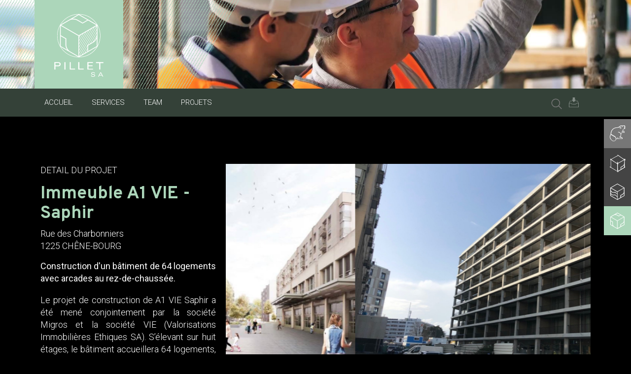

--- FILE ---
content_type: text/html; charset=UTF-8
request_url: https://pilletsa.ch/projets/immeuble-a1-vie-saphir
body_size: 10048
content:
<!doctype html>
<html lang="fr">
  <head>
  <!-- Google tag (gtag.js) -->
<script async src="https://www.googletagmanager.com/gtag/js?id=G-282B7C23MP"></script>
<script>
  window.dataLayer = window.dataLayer || [];
  function gtag(){dataLayer.push(arguments);}
  gtag('js', new Date());

  gtag('config', 'G-G6R5ZZXQF9');
</script>
    <meta charset="utf-8">
    <meta name="viewport" content="width=device-width, initial-scale=1">
    <meta name="turbo-visit-control" content="disable">
    <title>Immeuble A1 VIE - Saphir - Pillet SA</title>
<meta name="title" content="Immeuble A1 VIE - Saphir - Pillet SA" />
<meta name="description" content="..." />
<meta name="image" content="https://pilletsa.ch/resize/eacdc85490b71f0acb615701f52e7eb9-1">
<!-- SEO -->
<meta property="og:title" content="Immeuble A1 VIE - Saphir" />
<meta property="og:description" content="..." />
<meta property="og:type" content="article" />
<meta property="og:url" content="https://pilletsa.ch/projets/immeuble-a1-vie-saphir" />
<meta property="og:image" content="https://pilletsa.ch/resize/eacdc85490b71f0acb615701f52e7eb9-1" />
<meta property="og:site_name" content="Pillet SA" />

<meta name="twitter:card" content="summary">
<meta name="twitter:title" content="Immeuble A1 VIE - Saphir">
<meta name="twitter:description" content="...">
<meta name="twitter:site" content="">
<meta name="twitter:image:src" content="https://pilletsa.ch/resize/eacdc85490b71f0acb615701f52e7eb9-1">    <style>
        :root {
            --background-color: #000000;
            --main-color: #acd6ba;
                        --secondary-color: #222222;
                                    --third-color: #000000;
                        --text-color: #ffffff;
            --nav_bg_color : #344138;
        }
    </style>

    <link rel="apple-touch-icon" sizes="180x180" href="https://pilletsa.ch/themes/pillet/assets/favicon/apple-touch-icon.png">
<link rel="icon" type="image/png" sizes="32x32" href="https://pilletsa.ch/themes/pillet/assets/favicon/favicon-32x32.png">
<link rel="icon" type="image/png" sizes="16x16" href="https://pilletsa.ch/themes/pillet/assets/favicon/favicon-16x16.png">
<link rel="manifest" href="https://pilletsa.ch/themes/pillet/assets/favicon/site.webmanifest">
<link rel="mask-icon" href="https://pilletsa.ch/themes/pillet/assets/favicon/safari-pinned-tab.svg" color="#acd6ba">
<link rel="shortcut icon" href="https://pilletsa.ch/themes/pillet/assets/favicon/favicon.ico">
<meta name="msapplication-TileColor" content="#acd6ba">
<meta name="msapplication-config" content="https://pilletsa.ch/themes/pillet/assets/favicon/browserconfig.xml">
<meta name="theme-color" content="#acd6ba">    <!-- Bootstrap CSS -->

<link href="https://cdn.jsdelivr.net/npm/bootstrap@5.3.3/dist/css/bootstrap.min.css" rel="stylesheet" integrity="sha384-QWTKZyjpPEjISv5WaRU9OFeRpok6YctnYmDr5pNlyT2bRjXh0JMhjY6hW+ALEwIH" crossorigin="anonymous">
<link rel="preconnect" href="https://fonts.googleapis.com">
<link rel="preconnect" href="https://fonts.gstatic.com" crossorigin>
<link href="https://fonts.googleapis.com/css2?family=Overpass:wght@700&family=Roboto:wght@300;400;500&display=swap" rel="stylesheet">

<link rel="stylesheet" href="https://pilletsa.ch/combine/925c1843e99d5c00b7b0a0afe3bd22be-1759395879" media="all">
    <script src="https://code.jquery.com/jquery-3.4.1.min.js" integrity="sha256-CSXorXvZcTkaix6Yvo6HppcZGetbYMGWSFlBw8HfCJo=" crossorigin="anonymous"></script>
    <script src="https://pilletsa.ch/combine/649c2253c764e39186ae9d719689695e-1759395880"></script>

    <link rel="stylesheet" type="text/css" href="https://pilletsa.ch/plugins/pixinside/references/assets/slick/slick.css" media="all"/>
<link rel="stylesheet" type="text/css" href="https://pilletsa.ch/plugins/pixinside/references/assets/slick/slick-theme.css" media="all"/>
<link href='https://api.mapbox.com/mapbox-gl-js/v1.3.1/mapbox-gl.css' rel='stylesheet' />

<style>

    #map {
         width: 100%;
         aspect-ratio: 1 / 1;
    }
    .customMarker {
        width: 20px !important;
        height: 28px !important;
        /* margin: -10px 0 0 -14px !important; */
        margin-left: -10px !important;
        margin-top: -28px !important;
        background-image: url('https://pilletsa.ch/plugins/pixinside/references/assets/img/marker.svg');
        background-size: cover;
        -webkit-mask-image: url('https://pilletsa.ch/plugins/pixinside/references/assets/img/marker.svg');
        mask-image: url('https://pilletsa.ch/plugins/pixinside/references/assets/img/marker.svg');
    }
        .marker {

                background-color: ;

        }

        .marker-PSA {

            background-size: cover;
        }
        .marker-PSA.pillet-sa {
                background-image: url('https://pilletsa.ch/plugins/pixinside/references/assets/img/PNG/PSA_Pointeur_X-X-PSA.png');
            }
        .marker-PSA.pillet-sa.pillet-developpement-sa {
            background-image: url('https://pilletsa.ch/plugins/pixinside/references/assets/img/PNG/PSA_Pointeur_PDEV-X-PSA.png');
        }
        .marker-PSA.pillet-sa.pillet-geotechnique-sa {
            background-image: url('https://pilletsa.ch/plugins/pixinside/references/assets/img/PNG/PSA_Pointeur_X-PGEO-PSA.png');
        }
        .marker-PSA.pillet-geotechnique-sa {
                background-image: url('https://pilletsa.ch/plugins/pixinside/references/assets/img/PNG/PSA_Pointeur_X-PGEO-X.png');
            }
        .marker-PSA.pillet-geotechnique-sa.pillet-developpement-sa {
            background-image: url('https://pilletsa.ch/plugins/pixinside/references/assets/img/PNG/PSA_Pointeur_PDEV-PGEO-X.png');
        }
        .marker-PSA.pillet-developpement-sa {
                background-image: url('https://pilletsa.ch/plugins/pixinside/references/assets/img/PNG/PSA_Pointeur_PDEV-X-X.png');
            }

        .marker-PSA.pillet-sa.pillet-geotechnique-sa.pillet-developpement-sa {
            background-image: url('https://pilletsa.ch/plugins/pixinside/references/assets/img/PNG/PSA_Pointeur_PDEV-PGEO-PSA.png');
        }

        .play {
                fill: var(--main-color);
                }

        .play path {
            fill: var(--main-color);

        }

</style>


  </head>


      <!-- template pilletsa -->


  <body class="page-projet mainbody " id="body">



    <div class="snapThis">
    <!-- entity Pillet SA -->
<div class="container">
<nav class="pillet-nav">
    <ul>
        <li class="mainItem nav-beaver">
            <a href="https://bureau-pillet.ch">
                <img src="https://pilletsa.ch/themes/pillet/assets/img/nav/beaver.svg" alt="pillet">
            </a>
            <div>Bureau&nbsp;Pillet</div>

        </li>
        <li class="mainItem nav-item  nav-dev  selected     pillet-sa">
            <a href="https://pillet-developpement.ch/projet" >
                <img src="https://pilletsa.ch/themes/pillet/assets/img/nav/dev.svg" alt="pillet" >
            </a>
            <div>Pillet&nbsp;Développement&nbsp;SA</div>

        </li>
        <li class="mainItem nav-item  nav-geo  ">
            <a href="https://pillet-geotechnique.ch/projet">
                <img src="https://pilletsa.ch/themes/pillet/assets/img/nav/geo.svg" alt="pillet">
            </a>
            <div>Pillet&nbsp;Géotechnique&nbsp;SA</div>
        </li>
        <li class="mainItem nav-item  nav-sa active ">
            <a href="https://pilletsa.ch/" >
                <img src="https://pilletsa.ch/themes/pillet/assets/img/nav/sa.svg" alt="pillet">
            </a>
            <div>Pillet&nbsp;SA</div>

        </li>
    </ul>
</nav>

</div>    <div class="topHeader" id="upperNavHeight">
     <img src="https://pilletsa.ch/storage/temp/public/0f3/09d/285/PSA_Banner__1920.jpg" alt="top image" class="topImg" srcset="https://pilletsa.ch/storage/temp/public/0f3/09d/285/PSA_Banner__1920.jpg 1920w, https://pilletsa.ch/storage/temp/public/0f3/09d/285/PSA_Banner__400.jpg 400w, https://pilletsa.ch/storage/temp/public/0f3/09d/285/PSA_Banner__768.jpg 768w, https://pilletsa.ch/storage/temp/public/0f3/09d/285/PSA_Banner__1024.jpg 1024w" sizes="(max-width: 1920px) 100vw, 1920px">
  <div class="TopContainer d-flex">

     <div class="leftStripe main-color-stripes">
     </div>
     <div class="logoContainer">
        <div class="container-fluid h-100">
             <div class="row h-100">
                 <div class="col-12 h-100 d-flex g-0">
                     <a href="https://pilletsa.ch" class="main-color-stripes"><div class="logo p-2 p-md-4">
                         <img src="https://pilletsa.ch/storage/app/uploads/public/639/c8c/7f4/639c8c7f4aedf621125920.svg" alt="pillet" onload="SVGInject(this)"></div></a>
                     <div class="rightStripe ">
                     </div>
                 </div>
             </div>
         </div>
     </div>
 </div>
</div>
    <nav class="navbar navbar-expand-sm navbar-dark bg-dark" id="mainNav">
    <div class="container text-center">
	<button class="navbar-toggler mx-auto" type="button" data-bs-toggle="collapse" data-bs-target="#navbarSupportedContent" aria-controls="navbarSupportedContent" aria-expanded="false" aria-label="Toggle navigation">
	  <span>MENU</span>
	</button>

    <div class="collapse navbar-collapse" id="navbarSupportedContent">
      <ul class="navbar-nav me-auto mb-0 mb-lg-0">
        <li class="nav-item">
          <a class="nav-link " aria-current="page" href="https://pilletsa.ch">Accueil</a>
        </li>
        <li class="nav-item">
          <a class="nav-link " href="https://pilletsa.ch/services">Services</a>
        </li>
        <li class="nav-item">
          <a class="nav-link " href="https://pilletsa.ch/team">Team</a>
        </li>
        <li class="nav-item">
          <a class="nav-link " href="https://pilletsa.ch/projets">Projets</a>
        </li>
      </ul>
      <div class="me-4 d-flex">
          <div class="searchWrapper">
              <form action="https://pilletsa.ch/resultat-de-recherche?q=" method="get">
    <div class="position-relative">
        <div class="search ms-auto">
            <input name="q" type="text"
                   value=""
                   autocomplete="off"
                   placeholder=" "
                                            data-track-input
                        data-request="searchInput::onType"
                        data-request-before-update="document.getElementById('autocomplete-results').classList.add('ss-search-form__results--visible')"
                        data-request-update="'searchInput::autocomplete': '#autocomplete-results'"
                                >
            <div>
                <svg>
                    <use href="#path" xlink:href="#path" />
                </svg>

            </div>
            <!-- <button class="ss-search-form__submit" type="submit">Search</button> -->
        </div>
        <div class="ss-search-form__results text-start" id="autocomplete-results">
        </div>
    </div>

</form>

<svg xmlns="http://www.w3.org/2000/svg" style="display: none;">
    <symbol xmlns="http://www.w3.org/2000/svg" viewBox="0 0 160 28" id="path">
        <path d="M32.9418651,-20.6880772 C37.9418651,-20.6880772 40.9418651,-16.6880772 40.9418651,-12.6880772 C40.9418651,-8.68807717 37.9418651,-4.68807717 32.9418651,-4.68807717 C27.9418651,-4.68807717 24.9418651,-8.68807717 24.9418651,-12.6880772 C24.9418651,-16.6880772 27.9418651,-20.6880772 32.9418651,-20.6880772 L32.9418651,-29.870624 C32.9418651,-30.3676803 33.3448089,-30.770624 33.8418651,-30.770624 C34.08056,-30.770624 34.3094785,-30.6758029 34.4782612,-30.5070201 L141.371843,76.386562" transform="translate(83.156854, 22.171573) rotate(-225.000000) translate(-83.156854, -22.171573)"></path>
    </symbol>
</svg>          </div>
            <div class="submitBtn">
                <a href="https://www.pilletsa-intranet.ch" class="submitLink">
                    <img src="https://pilletsa.ch/themes/pillet/assets/img/nav/inbox.svg" alt="inbox" width="20" onload="SVGInject(this)">
                </a>
            </div>

      </div>

      <!-- <form class="d-flex" role="search">
        <input class="form-control me-2" type="search" placeholder="Search" aria-label="Search">
        <button class="btn btn-outline-success" type="submit">Search</button>
      </form> -->

    </div>
  </div>
</nav>
</div>
<div class="container">
    

<div class="mt-3 mt-md-5 pt-md-5 fiche-projet">
    <div class="row mb-5">
        <div class="col-12 col-md-4  text-start">
            <div class="row">
                <div class="col-12">
                    <p class="text-uppercase">Detail du projet</p>
                    <h1 class="mt-3">Immeuble A1 VIE - Saphir</h1>
                    <p class="m-0 p-0">Rue des Charbonniers</p>
                    <p class="text-uppercase mb-3">1225 Chêne-Bourg</p>
                    <h4 style="text-align: justify;">Construction d'un bâtiment de 64 logements avec arcades au rez-de-chaussée.</h4><p style="text-align: justify;">Le projet de construction de A1 VIE Saphir a été mené conjointement par la société Migros et la société VIE (Valorisations Immobilières Ethiques SA). S’élevant sur huit étages, le bâtiment accueillera 64 logements, soit 24 appartements en location et 40 appartements en PPE.</p><p style="text-align: justify;">Ce bâtiment est destiné à des logements locatifs et à des logements pour la vente en PPE.</p><p style="text-align: justify;">Le programme de logements intègre une variété de typologie allant du 3 pièces au 6 pièces.</p><p style="text-align: justify;">Il comptabilise un total de 64 appartements répartis sur 3 allées :</p><p style="text-align: justify;"><br></p><p style="text-align: justify;">- entrée A1.1 : 16 logements PPE,</p><p style="text-align: justify;">- entrée A1.3 : 24 logements en loyer libre,</p><p style="text-align: justify;">- entrée A1.5 : 24 logements en PPE.</p><p style="text-align: justify;"><br></p><p style="text-align: justify;">Le programme des logements est complété par des arcades commerciales au niveau du rez-de-chaussée et une petite partie au niveau 1, le sous-sol -1 de ce bâtiment est occupé quant à lui par une galerie commerciale d’environ 3’400m2 dont le maître de l’ouvrage est Migros.</p>
                </div>
            </div>
            <div class="row ">
                <div class="col-md-12 col-xl-6">
                    <div class="entities my-4 py-4">
                        <h4>Entreprises Pillet qui ont travaillé sur le projet</h4>
                        <div class="d-flex">
                                                                                                                                            <div class="col pe-3 pt-1">
                                <a href="https://pilletsa.ch"><img src="https://pilletsa.ch/themes/pillet/assets/img/logos/pillet-sa-color.svg" alt="Pillet sa"></a>
                            </div>
                                                                                                                                            <div class="col pe-3 pt-1">
                                <a href="https://pillet-geotechnique.ch"><img src="https://pilletsa.ch/themes/pillet/assets/img/logos/pillet-geo.svg" alt="Pillet géotechnique"></a>
                            </div>
                                                                                                            </div>
                    </div>

                </div>
            </div>
            <div class="row">
                <div class="col-md-12 col-xl-6">
                    <div class="projectState mb-4 pb-4">
                        <h4>Etat du projet</h4>
                        <p>Réalisé</p>
                        <h4 class="mt-4">Date</h4>
                        <p>2020 - 2023</p>
                        
                    </div>

                </div>
            </div>
            <div class="row">
                <div class="col-md-12 col-xl-6">
                    <div class="mapWrapper mb-4 pb-4">
                        <div class="map" id="map"></div>
                        <a href="https://bureau-pillet.ch/storage/app/uploads/public/pdf/2024-06-06_08-58-48_ref-page.pdf" class="btn btn-primary mt-4" target="_blank">Télécharger le PDF</a>
                                                <!-- <a href="#" class="btn btn-primary mt-4">Télécharger le PDF</a> -->

                    </div>

                </div>

            </div>
            <div class="row mb-3 mb-md-0">
                <div class="col-md-12 col-xl-6">
                    <div class="tagsWrapper">
                                                <a href="https://pilletsa.ch/tags/commerces">commerces</a>
                                                <a href="https://pilletsa.ch/tags/locatif-2">locatif</a>
                                                <a href="https://pilletsa.ch/tags/ppe">PPE</a>
                                                <a href="https://pilletsa.ch/tags/bureaux">surfaces d&#039;activités</a>
                                                <a href="https://pilletsa.ch/tags/surfaces-dactivites">surfaces d&#039;activités</a>
                                            </div>
                </div>
            </div>
        </div>
        <div class="col-md-8 ps-2">
<!-- Button trigger modal -->
        <!-- Modal -->


            <div class="slickMedias">
                    <div class="mediaItem">
                        <img src="https://pilletsa.ch/storage/temp/public/9cf/588/f96/img_7db635aadbf00e86c1d4da707ea16278__1600.jpg" alt="photo" class="img-fluid" srcset="https://pilletsa.ch/storage/temp/public/9cf/588/f96/img_7db635aadbf00e86c1d4da707ea16278__1600.jpg 1600w, https://pilletsa.ch/storage/temp/public/9cf/588/f96/img_7db635aadbf00e86c1d4da707ea16278__400.jpg 400w, https://pilletsa.ch/storage/temp/public/9cf/588/f96/img_7db635aadbf00e86c1d4da707ea16278__768.jpg 768w, https://pilletsa.ch/storage/temp/public/9cf/588/f96/img_7db635aadbf00e86c1d4da707ea16278__1024.jpg 1024w" sizes="(max-width: 1600px) 100vw, 1600px">

                    </div>
                                    <div class="mediaItem">
                                                    <img src="https://pilletsa.ch/storage/temp/public/ad3/422/e65/img_4d16c0645b496b8f4f68afeb8f915e27__1600.jpg" alt="photo" class="img-fluid" srcset="https://pilletsa.ch/storage/temp/public/ad3/422/e65/img_4d16c0645b496b8f4f68afeb8f915e27__1600.jpg 1600w, https://pilletsa.ch/storage/temp/public/ad3/422/e65/img_4d16c0645b496b8f4f68afeb8f915e27__400.jpg 400w, https://pilletsa.ch/storage/temp/public/ad3/422/e65/img_4d16c0645b496b8f4f68afeb8f915e27__768.jpg 768w, https://pilletsa.ch/storage/temp/public/ad3/422/e65/img_4d16c0645b496b8f4f68afeb8f915e27__1024.jpg 1024w" sizes="(max-width: 1600px) 100vw, 1600px">
                                            </div>


                                    <div class="mediaItem">
                                                    <img src="https://pilletsa.ch/storage/temp/public/f6a/c07/916/img_59244da409bb0347d1a259d7c9019f7a__1600.jpg" alt="photo" class="img-fluid" srcset="https://pilletsa.ch/storage/temp/public/f6a/c07/916/img_59244da409bb0347d1a259d7c9019f7a__1600.jpg 1600w, https://pilletsa.ch/storage/temp/public/f6a/c07/916/img_59244da409bb0347d1a259d7c9019f7a__400.jpg 400w, https://pilletsa.ch/storage/temp/public/f6a/c07/916/img_59244da409bb0347d1a259d7c9019f7a__768.jpg 768w, https://pilletsa.ch/storage/temp/public/f6a/c07/916/img_59244da409bb0347d1a259d7c9019f7a__1024.jpg 1024w" sizes="(max-width: 1600px) 100vw, 1600px">
                                            </div>


                                    <div class="mediaItem">
                                                    <img src="https://pilletsa.ch/storage/temp/public/0ca/840/281/img_04e6fd648e71b4324b90590c53830c19__1600.jpg" alt="photo" class="img-fluid" srcset="https://pilletsa.ch/storage/temp/public/0ca/840/281/img_04e6fd648e71b4324b90590c53830c19__1600.jpg 1600w, https://pilletsa.ch/storage/temp/public/0ca/840/281/img_04e6fd648e71b4324b90590c53830c19__400.jpg 400w, https://pilletsa.ch/storage/temp/public/0ca/840/281/img_04e6fd648e71b4324b90590c53830c19__768.jpg 768w, https://pilletsa.ch/storage/temp/public/0ca/840/281/img_04e6fd648e71b4324b90590c53830c19__1024.jpg 1024w" sizes="(max-width: 1600px) 100vw, 1600px">
                                            </div>


                                    <div class="mediaItem">
                                                    <img src="https://pilletsa.ch/storage/temp/public/175/2b2/845/img_2336cb6100a307601c4efee9e102bc76__1600.jpg" alt="photo" class="img-fluid" srcset="https://pilletsa.ch/storage/temp/public/175/2b2/845/img_2336cb6100a307601c4efee9e102bc76__1600.jpg 1600w, https://pilletsa.ch/storage/temp/public/175/2b2/845/img_2336cb6100a307601c4efee9e102bc76__400.jpg 400w, https://pilletsa.ch/storage/temp/public/175/2b2/845/img_2336cb6100a307601c4efee9e102bc76__768.jpg 768w, https://pilletsa.ch/storage/temp/public/175/2b2/845/img_2336cb6100a307601c4efee9e102bc76__1024.jpg 1024w" sizes="(max-width: 1600px) 100vw, 1600px">
                                            </div>


                                    <div class="mediaItem">
                                                    <img src="https://pilletsa.ch/storage/temp/public/edb/024/22f/img_fcbe7028cf8c7c2faa7cd7e2356b2722__1600.jpg" alt="photo" class="img-fluid" srcset="https://pilletsa.ch/storage/temp/public/edb/024/22f/img_fcbe7028cf8c7c2faa7cd7e2356b2722__1600.jpg 1600w, https://pilletsa.ch/storage/temp/public/edb/024/22f/img_fcbe7028cf8c7c2faa7cd7e2356b2722__400.jpg 400w, https://pilletsa.ch/storage/temp/public/edb/024/22f/img_fcbe7028cf8c7c2faa7cd7e2356b2722__768.jpg 768w, https://pilletsa.ch/storage/temp/public/edb/024/22f/img_fcbe7028cf8c7c2faa7cd7e2356b2722__1024.jpg 1024w" sizes="(max-width: 1600px) 100vw, 1600px">
                                            </div>


                                    <div class="mediaItem">
                                                    <img src="https://pilletsa.ch/storage/temp/public/f4b/ded/cc3/img_8ccc95b2d8f2dc01dbd8c300739f2b39__1600.jpg" alt="photo" class="img-fluid" srcset="https://pilletsa.ch/storage/temp/public/f4b/ded/cc3/img_8ccc95b2d8f2dc01dbd8c300739f2b39__1600.jpg 1600w, https://pilletsa.ch/storage/temp/public/f4b/ded/cc3/img_8ccc95b2d8f2dc01dbd8c300739f2b39__400.jpg 400w, https://pilletsa.ch/storage/temp/public/f4b/ded/cc3/img_8ccc95b2d8f2dc01dbd8c300739f2b39__768.jpg 768w, https://pilletsa.ch/storage/temp/public/f4b/ded/cc3/img_8ccc95b2d8f2dc01dbd8c300739f2b39__1024.jpg 1024w" sizes="(max-width: 1600px) 100vw, 1600px">
                                            </div>


                                    <div class="mediaItem">
                                                    <img src="https://pilletsa.ch/storage/temp/public/e56/1db/6be/img_d59489421a76618d4f2641dcbcc22b9c__1600.jpg" alt="photo" class="img-fluid" srcset="https://pilletsa.ch/storage/temp/public/e56/1db/6be/img_d59489421a76618d4f2641dcbcc22b9c__1600.jpg 1600w, https://pilletsa.ch/storage/temp/public/e56/1db/6be/img_d59489421a76618d4f2641dcbcc22b9c__400.jpg 400w, https://pilletsa.ch/storage/temp/public/e56/1db/6be/img_d59489421a76618d4f2641dcbcc22b9c__768.jpg 768w, https://pilletsa.ch/storage/temp/public/e56/1db/6be/img_d59489421a76618d4f2641dcbcc22b9c__1024.jpg 1024w" sizes="(max-width: 1600px) 100vw, 1600px">
                                            </div>


                                    <div class="mediaItem">
                                                    <img src="https://pilletsa.ch/storage/temp/public/108/ca1/778/img_b9e89fe74d17ee5257670ac48ad05022__1600.jpg" alt="photo" class="img-fluid" srcset="https://pilletsa.ch/storage/temp/public/108/ca1/778/img_b9e89fe74d17ee5257670ac48ad05022__1600.jpg 1600w, https://pilletsa.ch/storage/temp/public/108/ca1/778/img_b9e89fe74d17ee5257670ac48ad05022__400.jpg 400w, https://pilletsa.ch/storage/temp/public/108/ca1/778/img_b9e89fe74d17ee5257670ac48ad05022__768.jpg 768w, https://pilletsa.ch/storage/temp/public/108/ca1/778/img_b9e89fe74d17ee5257670ac48ad05022__1024.jpg 1024w" sizes="(max-width: 1600px) 100vw, 1600px">
                                            </div>


                                    <div class="mediaItem">
                                                    <img src="https://pilletsa.ch/storage/temp/public/696/c78/9d6/img_a49fafe73b2c0427f7e66fbbea5a1817__1600.jpg" alt="photo" class="img-fluid" srcset="https://pilletsa.ch/storage/temp/public/696/c78/9d6/img_a49fafe73b2c0427f7e66fbbea5a1817__1600.jpg 1600w, https://pilletsa.ch/storage/temp/public/696/c78/9d6/img_a49fafe73b2c0427f7e66fbbea5a1817__400.jpg 400w, https://pilletsa.ch/storage/temp/public/696/c78/9d6/img_a49fafe73b2c0427f7e66fbbea5a1817__768.jpg 768w, https://pilletsa.ch/storage/temp/public/696/c78/9d6/img_a49fafe73b2c0427f7e66fbbea5a1817__1024.jpg 1024w" sizes="(max-width: 1600px) 100vw, 1600px">
                                            </div>


                                    <div class="mediaItem">
                                                    <img src="https://pilletsa.ch/storage/temp/public/5f8/2d9/71e/img_945423146d4ccf04ffae2b0e4dd63185__1600.jpg" alt="photo" class="img-fluid" srcset="https://pilletsa.ch/storage/temp/public/5f8/2d9/71e/img_945423146d4ccf04ffae2b0e4dd63185__1600.jpg 1600w, https://pilletsa.ch/storage/temp/public/5f8/2d9/71e/img_945423146d4ccf04ffae2b0e4dd63185__400.jpg 400w, https://pilletsa.ch/storage/temp/public/5f8/2d9/71e/img_945423146d4ccf04ffae2b0e4dd63185__768.jpg 768w, https://pilletsa.ch/storage/temp/public/5f8/2d9/71e/img_945423146d4ccf04ffae2b0e4dd63185__1024.jpg 1024w" sizes="(max-width: 1600px) 100vw, 1600px">
                                            </div>


                                    <div class="mediaItem">
                                                    <img src="https://pilletsa.ch/storage/temp/public/35b/0b3/696/img_181064468f90b1aced144149705d0dfa__1600.jpg" alt="photo" class="img-fluid" srcset="https://pilletsa.ch/storage/temp/public/35b/0b3/696/img_181064468f90b1aced144149705d0dfa__1600.jpg 1600w, https://pilletsa.ch/storage/temp/public/35b/0b3/696/img_181064468f90b1aced144149705d0dfa__400.jpg 400w, https://pilletsa.ch/storage/temp/public/35b/0b3/696/img_181064468f90b1aced144149705d0dfa__768.jpg 768w, https://pilletsa.ch/storage/temp/public/35b/0b3/696/img_181064468f90b1aced144149705d0dfa__1024.jpg 1024w" sizes="(max-width: 1600px) 100vw, 1600px">
                                            </div>


                                    <div class="mediaItem">
                                                    <img src="https://pilletsa.ch/storage/temp/public/319/ec7/683/img_111715c8f69d2ccfb48a6436e2f27673__1600.jpeg" alt="photo" class="img-fluid" srcset="https://pilletsa.ch/storage/temp/public/319/ec7/683/img_111715c8f69d2ccfb48a6436e2f27673__1600.jpeg 1600w, https://pilletsa.ch/storage/temp/public/319/ec7/683/img_111715c8f69d2ccfb48a6436e2f27673__400.jpeg 400w, https://pilletsa.ch/storage/temp/public/319/ec7/683/img_111715c8f69d2ccfb48a6436e2f27673__768.jpeg 768w, https://pilletsa.ch/storage/temp/public/319/ec7/683/img_111715c8f69d2ccfb48a6436e2f27673__1024.jpeg 1024w" sizes="(max-width: 1600px) 100vw, 1600px">
                                            </div>


                                    <div class="mediaItem">
                                                    <img src="https://pilletsa.ch/storage/temp/public/ce7/cbf/f58/img_1ca51d03d826285f3a1296fe18e6373d__1600.jpeg" alt="photo" class="img-fluid" srcset="https://pilletsa.ch/storage/temp/public/ce7/cbf/f58/img_1ca51d03d826285f3a1296fe18e6373d__1600.jpeg 1600w, https://pilletsa.ch/storage/temp/public/ce7/cbf/f58/img_1ca51d03d826285f3a1296fe18e6373d__400.jpeg 400w, https://pilletsa.ch/storage/temp/public/ce7/cbf/f58/img_1ca51d03d826285f3a1296fe18e6373d__768.jpeg 768w, https://pilletsa.ch/storage/temp/public/ce7/cbf/f58/img_1ca51d03d826285f3a1296fe18e6373d__1024.jpeg 1024w" sizes="(max-width: 1600px) 100vw, 1600px">
                                            </div>


                            </div>
                                                                                                                                                                                                                                                                                                                                                                                        
            <div class="row">
                <div class="col-lg-7  mandataireWrapper">
                    <div class="bgProjectBoxes white-stripes25 border-top-main-color">


                        <div class="row p-4">
                                                                                    <div class="col-6">
                                <h6 class="main-color m-0 p-0">Maître d’Ouvrage</h6>
                                <p class="mb-3">Société Coopérative Migros Genève</p>
                            </div>
                                                        <div class="col-6">
                                <h6 class="main-color m-0 p-0">Maître d’Ouvrage</h6>
                                <p class="mb-3">VIE Valorisation Immobilière Etique SA</p>
                            </div>
                                                        <div class="col-6">
                                <h6 class="main-color m-0 p-0">Architectes</h6>
                                <p class="mb-3">Group8</p>
                            </div>
                                                        <div class="col-6">
                                <h6 class="main-color m-0 p-0">Entreprise Totale</h6>
                                <p class="mb-3">Pillet SA</p>
                            </div>
                                                        <div class="col-6">
                                <h6 class="main-color m-0 p-0">Ingénieurs civils</h6>
                                <p class="mb-3">Pillet SA</p>
                            </div>
                                                        <div class="col-6">
                                <h6 class="main-color m-0 p-0">Ingénieurs chauffage/ventilation</h6>
                                <p class="mb-3">m3 IMMOBILIER</p>
                            </div>
                                                        <div class="col-6">
                                <h6 class="main-color m-0 p-0">Ingénieurs sanitaire</h6>
                                <p class="mb-3">Troger SA</p>
                            </div>
                                                        <div class="col-6">
                                <h6 class="main-color m-0 p-0">Ingénieurs sécurité</h6>
                                <p class="mb-3">Orqual SA</p>
                            </div>
                                                        <div class="col-6">
                                <h6 class="main-color m-0 p-0">Ingénieurs électricité</h6>
                                <p class="mb-3">Egg Telsa SA</p>
                            </div>
                                                        <div class="col-6">
                                <h6 class="main-color m-0 p-0">Géotechnique</h6>
                                <p class="mb-3">Pillet Géotechnique SA</p>
                            </div>
                                                        <div class="col-6">
                                <h6 class="main-color m-0 p-0">Géomètre</h6>
                                <p class="mb-3">HCC Ingénieurs Géomètres SA</p>
                            </div>
                                                        <div class="col-6">
                                <h6 class="main-color m-0 p-0">Ingénieur acousticien</h6>
                                <p class="mb-3">Architecture et Acoustique SA</p>
                            </div>
                                                        <div class="col-6">
                                <h6 class="main-color m-0 p-0">Ingénieur façade</h6>
                                <p class="mb-3">Cambium ingénierie SA</p>
                            </div>
                                                        <div class="col-6">
                                <h6 class="main-color m-0 p-0">Ingénieur sécurité incendie</h6>
                                <p class="mb-3">Dinges Consulting Sàrl</p>
                            </div>
                                                    </div>
                        <hr class="pilletHR">
                        <div class="row p-4 teamWrapper">
                            <div class="col-12">
                                <h6 class="mb-3">Ils ont travaillé sur le projet</h6>
                                <div class="row">
                                                                                                            <div class="col-6 col-md-3 text-center mb-2">
                                       <div class="                                            pilletsa
                                       "> 
                                                                              <img src="https://pilletsa.ch/storage/temp/public/bc2/d0d/aa2/img_f0491a3c2429140ca06693a17d29baab__300.jpg" alt="BERTHET" class="img-fluid rounded-circle" srcset="https://pilletsa.ch/storage/temp/public/bc2/d0d/aa2/img_f0491a3c2429140ca06693a17d29baab__300.jpg 300w" sizes="(max-width: 300px) 100vw, 300px">

                                                                            </div>
                                        <p>Pierre-André</p>
                                        <p class="text-uppercase">BERTHET</p>
                                    </div>


                                                                        <div class="col-6 col-md-3 text-center mb-2">
                                       <div class="                                            pilletsa
                                       "> 
                                                                              <img src="https://pilletsa.ch/storage/temp/public/5ac/7e0/981/img_6c2a341b01fd2a2671ccc77809bf4f6c__300.jpg" alt="CARDOSO" class="img-fluid rounded-circle" srcset="https://pilletsa.ch/storage/temp/public/5ac/7e0/981/img_6c2a341b01fd2a2671ccc77809bf4f6c__300.jpg 300w" sizes="(max-width: 300px) 100vw, 300px">

                                                                            </div>
                                        <p>Helder</p>
                                        <p class="text-uppercase">CARDOSO</p>
                                    </div>


                                                                        <div class="col-6 col-md-3 text-center mb-2">
                                       <div class="                                            pilletsa
                                       "> 
                                                                              <img src="https://pilletsa.ch/storage/temp/public/690/3ce/e45/img_33c99feeae7d1198fd816ed73418472d__300.jpg" alt="GUT" class="img-fluid rounded-circle" srcset="https://pilletsa.ch/storage/temp/public/690/3ce/e45/img_33c99feeae7d1198fd816ed73418472d__300.jpg 300w" sizes="(max-width: 300px) 100vw, 300px">

                                                                            </div>
                                        <p>Virginie</p>
                                        <p class="text-uppercase">GUT</p>
                                    </div>


                                                                        <div class="col-6 col-md-3 text-center mb-2">
                                       <div class="                                            pilletsa
                                       "> 
                                                                              <img src="https://pilletsa.ch/storage/temp/public/5eb/018/643/img_0a53be7b273d05dda23372756945c1a9__300.jpg" alt="CHEVALLET" class="img-fluid rounded-circle" srcset="https://pilletsa.ch/storage/temp/public/5eb/018/643/img_0a53be7b273d05dda23372756945c1a9__300.jpg 300w" sizes="(max-width: 300px) 100vw, 300px">

                                                                            </div>
                                        <p>Simon</p>
                                        <p class="text-uppercase">CHEVALLET</p>
                                    </div>


                                                                        <div class="col-6 col-md-3 text-center mb-2">
                                       <div class="                                            pilletsa
                                       "> 
                                                                              <img src="https://pilletsa.ch/storage/temp/public/d91/9c5/a8a/img_a801012137c8248f8276280232219d2a__300.jpg" alt="GAUTREY" class="img-fluid rounded-circle" srcset="https://pilletsa.ch/storage/temp/public/d91/9c5/a8a/img_a801012137c8248f8276280232219d2a__300.jpg 300w" sizes="(max-width: 300px) 100vw, 300px">

                                                                            </div>
                                        <p>Eric</p>
                                        <p class="text-uppercase">GAUTREY</p>
                                    </div>


                                                                        <div class="col-6 col-md-3 text-center mb-2">
                                       <div class="                                            pilletsa
                                       "> 
                                                                              <img src="https://pilletsa.ch/storage/temp/public/ca5/c35/0ea/img_89769529819136cb5a2b4e373b75b84c__300.jpg" alt="MONGOIN" class="img-fluid rounded-circle" srcset="https://pilletsa.ch/storage/temp/public/ca5/c35/0ea/img_89769529819136cb5a2b4e373b75b84c__300.jpg 300w" sizes="(max-width: 300px) 100vw, 300px">

                                                                            </div>
                                        <p>Nicolas</p>
                                        <p class="text-uppercase">MONGOIN</p>
                                    </div>


                                                                        <div class="col-6 col-md-3 text-center mb-2">
                                       <div class="                                            pilletsa
                                       "> 
                                                                              <img src="https://pilletsa.ch/storage/temp/public/51f/52e/ac1/img_8e03b0b0c7a9ae306a394d4ac7632189__300.jpg" alt="KURT" class="img-fluid rounded-circle" srcset="https://pilletsa.ch/storage/temp/public/51f/52e/ac1/img_8e03b0b0c7a9ae306a394d4ac7632189__300.jpg 300w" sizes="(max-width: 300px) 100vw, 300px">

                                                                            </div>
                                        <p>Adem</p>
                                        <p class="text-uppercase">KURT</p>
                                    </div>


                                                                        <div class="col-6 col-md-3 text-center mb-2">
                                       <div class="                                            pilletgeotechniquesa
                                       "> 
                                                                              <img src="https://pilletsa.ch/storage/temp/public/75e/7cc/aa7/img_415427fb86937a4ef6f7eeea4aee89ad__300.jpg" alt="LEPAGE" class="img-fluid rounded-circle" srcset="https://pilletsa.ch/storage/temp/public/75e/7cc/aa7/img_415427fb86937a4ef6f7eeea4aee89ad__300.jpg 300w" sizes="(max-width: 300px) 100vw, 300px">

                                                                            </div>
                                        <p>Yohann</p>
                                        <p class="text-uppercase">LEPAGE</p>
                                    </div>


                                                                        <div class="col-6 col-md-3 text-center mb-2">
                                       <div class="                                            pilletgeotechniquesa
                                       "> 
                                                                              <img src="https://pilletsa.ch/storage/temp/public/94e/405/0d2/img_cc5133305e6a2d4853bbff8e4f3557e8__300.jpg" alt="KUHN" class="img-fluid rounded-circle" srcset="https://pilletsa.ch/storage/temp/public/94e/405/0d2/img_cc5133305e6a2d4853bbff8e4f3557e8__300.jpg 300w" sizes="(max-width: 300px) 100vw, 300px">

                                                                            </div>
                                        <p>Pauline</p>
                                        <p class="text-uppercase">KUHN</p>
                                    </div>


                                                                        <div class="col-6 col-md-3 text-center mb-2">
                                       <div class="                                            pilletgeotechniquesa
                                       "> 
                                                                              <img src="https://pilletsa.ch/storage/temp/public/390/4de/a0c/img_4fd71689fc594b0ef3343ed9609cc5e7__300.jpg" alt="MORELLO" class="img-fluid rounded-circle" srcset="https://pilletsa.ch/storage/temp/public/390/4de/a0c/img_4fd71689fc594b0ef3343ed9609cc5e7__300.jpg 300w" sizes="(max-width: 300px) 100vw, 300px">

                                                                            </div>
                                        <p>Yann</p>
                                        <p class="text-uppercase">MORELLO</p>
                                    </div>


                                                                        <div class="col-6 col-md-3 text-center mb-2">
                                       <div class="                                            pilletgeotechniquesa
                                       "> 
                                                                              <img src="https://pilletsa.ch/storage/temp/public/0c7/a59/eef/img_2a6de65a4a83e1c508fed503fcdf9989__300.jpg" alt="ANDRE" class="img-fluid rounded-circle" srcset="https://pilletsa.ch/storage/temp/public/0c7/a59/eef/img_2a6de65a4a83e1c508fed503fcdf9989__300.jpg 300w" sizes="(max-width: 300px) 100vw, 300px">

                                                                            </div>
                                        <p>Matthieu</p>
                                        <p class="text-uppercase">ANDRE</p>
                                    </div>


                                                                                                        </div>

                            </div>

                        </div>
                    </div>
                </div>
                <div class="col-lg-5">
                    <div class="bgProjectBoxes white-stripes25 border-top-main-color">
                        <div class="prestataireWrapper ">
                                                                            <h6 class="main-color m-0 p-0">Contrôle d&#039;accès</h6>
                        <p class="mb-3">sursector SA</p>
                                                <h6 class="main-color m-0 p-0">Terrassement</h6>
                        <p class="mb-3">Orllati SA</p>
                                                <h6 class="main-color m-0 p-0">Échafaudages</h6>
                        <p class="mb-3">Echami Échafaudages SA</p>
                                                <h6 class="main-color m-0 p-0">Gros œuvre</h6>
                        <p class="mb-3">Induni &amp; Cie SA</p>
                                                <h6 class="main-color m-0 p-0">Façade bois</h6>
                        <p class="mb-3">Charpentes VIAL SA</p>
                                                <h6 class="main-color m-0 p-0">Menuiseries extérieures</h6>
                        <p class="mb-3">Norba SA</p>
                                                <h6 class="main-color m-0 p-0">Ferblanterie &amp; étanchéité</h6>
                        <p class="mb-3">Cerutti Toitures SA</p>
                                                <h6 class="main-color m-0 p-0">Protections solaires</h6>
                        <p class="mb-3">Griesser SA</p>
                                                <h6 class="main-color m-0 p-0">Électricité</h6>
                        <p class="mb-3">Egg Telsa SA</p>
                                                <h6 class="main-color m-0 p-0">Chauffage &amp; ventilation</h6>
                        <p class="mb-3">m3 IMMOBILIER</p>
                                                <h6 class="main-color m-0 p-0">Sanitaire</h6>
                        <p class="mb-3">Troger SA</p>
                                                <h6 class="main-color m-0 p-0">Forages géothermiques</h6>
                        <p class="mb-3">m3 IMMOBILIER</p>
                                                <h6 class="main-color m-0 p-0">Agencement de cuisine</h6>
                        <p class="mb-3">Teutschmann SA</p>
                                                <h6 class="main-color m-0 p-0">Agencement de cuisine</h6>
                        <p class="mb-3">Tek Cuisines SA</p>
                                                <h6 class="main-color m-0 p-0">Ascenseurs</h6>
                        <p class="mb-3">Ascenseurs Schindler SA (Genève)</p>
                                                <h6 class="main-color m-0 p-0">Plâtrerie &amp; peinture</h6>
                        <p class="mb-3">D&#039;Orlando GPI SA</p>
                                                <h6 class="main-color m-0 p-0">Façade métallique &amp; serrurerie</h6>
                        <p class="mb-3">AAV Contractors SA</p>
                                                <h6 class="main-color m-0 p-0">Menuiseries intérieures</h6>
                        <p class="mb-3">Alpina Bois SA</p>
                                                <h6 class="main-color m-0 p-0">Mise en passe</h6>
                        <p class="mb-3">Mul-T-Lock Suisse</p>
                                                <h6 class="main-color m-0 p-0">Chapes</h6>
                        <p class="mb-3">Balzan + Immer SA</p>
                                                <h6 class="main-color m-0 p-0">Sol sans joint</h6>
                        <p class="mb-3">Orllati SA</p>
                                                <h6 class="main-color m-0 p-0">Carrelage</h6>
                        <p class="mb-3">Lanoir SA</p>
                                                <h6 class="main-color m-0 p-0">Parquet</h6>
                        <p class="mb-3">MS Services SA</p>
                                                <h6 class="main-color m-0 p-0">Faux-plafonds</h6>
                        <p class="mb-3">Mazzoli R. SA</p>
                                                <h6 class="main-color m-0 p-0">Nettoyage</h6>
                        <p class="mb-3">Francis Perriard SA</p>
                        
                        </div>
                    </div>
                </div>

            </div>
        </div>
    </div>
</div>
</div>

    <footer class="py-4 main-color-stripes30 snapThis">
    <div class="container">
        <div class="row">
            <div class="col-md-8 linkedinBtn">
                <div class="followUS">

<h3>Suivez-nous sur Linkedin</h3>
<a href="https://www.linkedin.com/company/pilletdevsa/" target="_blank">
    <div>
        <div class="bg-pillet-dev pictoLinkdein">
            <img src="https://pilletsa.ch/themes/pillet/assets/img/divers/linkedin.svg" alt="linkedin" width="14" height="14">
        </div>
        <p class="bg-pillet-dev">Pillet Développement SA</p>
    </div>
</a>
<a href="https://www.linkedin.com/company/pilletgeosa/" target="_blank">
    <div>
        <div class="bg-pillet-geo pictoLinkdein">
            <img src="https://pilletsa.ch/themes/pillet/assets/img/divers/linkedin.svg" alt="linkedin" width="14" height="14">
        </div>
        <p class="bg-pillet-geo">Pillet Géotechnique SA</p>
    </div>
</a>

<a href="https://www.linkedin.com/company/pillet-sa/" target="_blank">
    <div>
        <div class="bg-pillet-sa pictoLinkdein">
            <img src="https://pilletsa.ch/themes/pillet/assets/img/divers/linkedin.svg" alt="linkedin" width="14" height="14">
        </div>
        <p class="bg-pillet-sa">Pillet SA</p>
    </div>
</a>
</div>
            </div>
            <div class="col-md-4 footerContact">
                <a href="https://bureau-pillet.ch/contact" class="contactus">Nous contacter</a>
                <div class="companyPicto">
                    <a href="https://pilletsa.ch/">
                        <div class="smallPicto bg-pillet-sa">
                            <img src="https://pilletsa.ch/themes/pillet/assets/img/logos/small-logo-sa.svg" alt="pillet sa" height="20">
                        </div>
                    </a>
                    <a href="https://pillet-geotechnique.ch">
                        <div class="smallPicto bg-pillet-geo">
                            <img src="https://pilletsa.ch/themes/pillet/assets/img/logos/small-logo-geo.svg" alt="pillet geo" height="20">
                        </div>
                    </a>
                    <a href="https://pillet-developpement.ch">
                        <div class="smallPicto bg-pillet-dev">
                            <img src="https://pilletsa.ch/themes/pillet/assets/img/logos/small-logo-dev.svg" alt="pillet dev" height="20">
                        </div>
                    </a>

                </div>
            </div>
        </div>
    </div>
</footer>
<div class="text-end signature bgSecondaryColor">
    <div class="container">
        <div class="row">
            <div class="col-12">
                <p class="light my-2">© 2022 <a href="https://www.ideapub.ch">ideapub 2.0 Sàrl</a> & <a href="https://www.pixinside.ch">Pixinside SA</a>, Gland, Suisse</p>

            </div>
        </div>
    </div>
</div>
    <script src="https://cdn.jsdelivr.net/npm/bootstrap@5.3.3/dist/js/bootstrap.bundle.min.js" integrity="sha384-YvpcrYf0tY3lHB60NNkmXc5s9fDVZLESaAA55NDzOxhy9GkcIdslK1eN7N6jIeHz" crossorigin="anonymous"></script>
    <script src="https://cdnjs.cloudflare.com/ajax/libs/gsap/3.10.4/gsap.min.js"></script>
    <script src="https://cdnjs.cloudflare.com/ajax/libs/gsap/3.10.4/ScrollTrigger.min.js"></script>
    <script src="https://pilletsa.ch/combine/8116164a98fa06878ebf551595d18153-1759395880"></script>

    <script>
    const tooltipTriggerList = document.querySelectorAll('[data-bs-toggle="tooltip"]')
    const tooltipList = [...tooltipTriggerList].map(tooltipTriggerEl => new bootstrap.Tooltip(tooltipTriggerEl))
    </script>

    <script>

    var $menu = $(".pillet-nav");
    var opacity = $menu.css("opacity");
    var scrollStopped;

    var fadeInCallback = function () {
        if (typeof scrollStopped != 'undefined') {
            clearInterval(scrollStopped);
        }

        scrollStopped = setTimeout(function () {
            $menu.animate({ opacity: 0 }, "slow");
        }, 2000);
    }

    $(window).scroll(function () {
        if (!$menu.is(":animated") && opacity == 1) {
            $menu.animate({ opacity: 1 }, "slow", fadeInCallback);
        } else {
            fadeInCallback.call(this);
        }
    });
    </script>


    <script src="/modules/system/assets/js/framework-extras.js"></script>
<link rel="stylesheet" property="stylesheet" href="/modules/system/assets/css/framework-extras.css">
    <script>
    // gsap.set(".topHeader img", {opacity: 0});
    gsap.set(".TopContainer", {opacity:0, x:-500});
    gsap.set(".TopContainer .logo ", {opacity:0, x:-500});
    gsap.set(".topHeader video ", {opacity:0});

    // gsap.to(".topHeader img", {duration: 1, delay: 0, ease:"power2.in",  opacity:1});
    gsap.to(".TopContainer", {duration: 1, delay: 0, ease:"power2.out",  x: 0, opacity: 1});
    gsap.to(".TopContainer .logo ", {duration: 1.5, delay: 0.2, ease:"power2.out",  x: 0, opacity: 1});
    gsap.to(".topHeader video ", {duration: 1.5, delay: 0.5, ease:"power2.out", opacity: 1});


</script>

<script src="https://pilletsa.ch/plugins/pixinside/references/assets/slick/slick.js"></script>

<script src='https://api.mapbox.com/mapbox-gl-js/v1.3.1/mapbox-gl.js'></script>

<script>
$(".prestataireWrapper").css({'height':(($(".mandataireWrapper").height())-32+'px')});
   </script>

<script>
       mapboxgl.accessToken = 'pk.eyJ1IjoicGlsbGV0c2EiLCJhIjoiY2w4ZDBic3RvMDE3ZTNvcXIzZ3ljdmJnbiJ9.bIqIB-W7uwR2hhcqGtvbhg';
       var map = new mapboxgl.Map({
           container: 'map',
           style: 'mapbox://styles/mapbox/light-v10',
           center: [6.1983692, 46.1961626], // starting position [lng, lat]
           zoom: 16, // starting zoom
           pitch: 85,
           maxZoom: 20,
           minZoom: 8,
           dragPan: false,
           interactive: false

       });

       // var marker = new mapboxgl.Marker()
       //   .setLngLat([6.1983692, 46.1961626])
       //   .addTo(map);

       var el = document.createElement('div');
       el.className = 'marker-PSA pillet-sa pillet-geotechnique-sa ';

       el.style.width = '20px';
       el.style.height = '85px';

       const marker122 = new mapboxgl.Marker(el, {
               offset: [-10, -42]
           })
       .setLngLat([6.1983692, 46.1961626])
       .addTo(map);

       function rotateCamera(timestamp) {
           // clamp the rotation between 0 -360 degrees
           // Divide timestamp by 100 to slow rotation to ~10 degrees / sec
           map.rotateTo((timestamp / 360) % 360, {duration: 0});
           // Request the next frame of the animation.
           requestAnimationFrame(rotateCamera);
           }

       map.on('load', function () {
       // Start the animation.
       rotateCamera(0);

       // Add 3d buildings and remove label layers to enhance the map
       var layers = map.getStyle().layers;
       for (var i = 0; i < layers.length; i++) {
       if (layers[i].type === 'symbol' && layers[i].layout['text-field']) {
           // remove text labels
   // 		map.removeLayer(layers[i].id);
           }
       }

           map.addLayer({
               'id': '3d-buildings',
               'source': 'composite',
               'source-layer': 'building',
               'filter': ['==', 'extrude', 'true'],
               'type': 'fill-extrusion',
               'minzoom': 14,
               'paint': {
               'fill-extrusion-color': '#FFF',

               // use an 'interpolate' expression to add a smooth transition effect to the
               // buildings as the user zooms in
               'fill-extrusion-height': [
                   "interpolate", ["linear"], ["zoom"],15, 0,15.05, ["get", "height"]
               ],
               'fill-extrusion-base': ["interpolate", ["linear"], ["zoom"],15, 0,15.05, ["get", "min_height"]
               ],
               'fill-extrusion-opacity': .8
               }
           });
       });

   </script>

<script>
var count = 0;
    setTimeout(()=>{
        count = 1;
        $('.slickMedias').slick({
          autoplay:true,
          autoplaySpeed:2000,
          slidesToShow: 1,
          speed:2000,
          pauseOnFocus: false,
          pauseOnHover: false,
          pauseOnDotsHover: false,
          arrows: false,
          dots: true,
          pauseOnFocus: true,
          pauseOnHover: true


    },2000) // Initialize the amount of time to delay , Its 2seconds currently.
});
if(count == 1){
 $(function() {
        $('.slickMedias').slick({
          autoplay:true,
          autoplaySpeed:2000,
          slidesToShow: 1,
          speed:2000,
          pauseOnFocus: false,
          pauseOnHover: false,
          pauseOnDotsHover: false,
          arrows: false,
          dots: true,
          pauseOnFocus: true,
            pauseOnHover: true

        });
      })
  };
</script>

  
    <script>
    gsap.set(".pillet-nav", {opacity:0, x:200});

    gsap.to(".pillet-nav", {duration: 1, delay: 0, ease:"power2.out",  x: 0, opacity: 1});

</script>
  </body>
</html>

--- FILE ---
content_type: text/css; charset=UTF-8
request_url: https://pilletsa.ch/combine/925c1843e99d5c00b7b0a0afe3bd22be-1759395879
body_size: 4405
content:
@charset "UTF-8";
.bg-pillet-dev{background-color:#A8958C}.bg-pillet-geo{background-color:#50BEFA}.bg-pillet-sa{background-color:#ACD6BA}.bgWhite{background-color:white}.bgSecondaryColor{background-color:var(--secondary-color)}.bgThirdColor{background-color:var(--third-color)}.pillet-dev{color:#A8958C}.pillet-geo{color:#50BEFA}.pillet-sa{color:#ACD6BA}.white{color:white !important}.text-color{color:var(--text-color)}.Bureau .bgProjectBoxes{background-color:#e4e4e4}.whiteSVG svg{fill:white}
.whiteSVG svg path{fill:white}
.whiteSVG svg rect{fill:white}.clear{clear:both}a{text-decoration:none;color:var(--main-color)}
a:hover{text-decoration:underline}.btn-primary{border:0;background-color:var(--main-color);font-family:"Overpass",sans-serif;font-size:15px;font-weight:700;border-radius:0}
.btn-primary:hover{background-color:var(--secondary-color);color:var(--main-color)}.btn-secondary{border:0;background-color:var(--secondary-color);font-family:"Overpass",sans-serif;font-size:15px;font-weight:700;border-radius:0;color:var(--text-color) !important}
.btn-secondary:hover{background-color:var(--main-color);color:var(--text-color)}.btn-beaver{border:0;background-color:var(--secondary-color);font-family:"Overpass",sans-serif;font-size:15px;font-weight:700;border-radius:0;color:var(--text-color) !important}
.btn-beaver:hover{background-color:var(--main-color);color:white !important}.btn-third{border:0;background-color:var(--third-color);font-family:"Overpass",sans-serif;font-size:15px;font-weight:700;border-radius:0;color:var(--text-color) !important}
.btn-third:hover{background-color:var(--main-color);color:var(--text-color)}.main-color{color:var(--main-color)}body{font-family:"Roboto",sans-serif;color:var(--text-color);background-color:var(--background-color);margin:0;padding:0}h1{font-family:"Overpass",sans-serif;color:var(--main-color);font-size:36px;font-weight:700;line-height:40px}h2{font-family:"Overpass",sans-serif;color:var(--main-color);font-size:36px;font-weight:700;line-height:40px}h3{font-family:"Overpass",sans-serif;font-size:21px;font-weight:700;line-height:26px}h4{font-family:"Roboto",sans-serif;font-size:18px;font-weight:400;line-height:25px;margin-bottom:1.2rem}h5{font-family:"Roboto",sans-serif;font-size:15px;font-weight:200;text-transform:uppercase;line-height:25px}h6{font-family:"Overpass",sans-serif;font-size:18px;font-weight:700;line-height:25px}p,li{font-size:18px;font-weight:200;line-height:25px}p.light{font-size:15px;font-weight:200}.pagination .page-item:first-child .page-link{border-radius:0}
.pagination .page-item:last-child .page-link{border-radius:0}
.pagination .page-item .page-link{color:var(--main-color);border:0;text-decoration:none}
.pagination .page-item.active .page-link{color:var(--secondary-color);background-color:var(--third-color);border-color:var(--third-color)}
.pagination .next svg path{stroke:var(--third-color)}@media (max-width:991.98px){h1{font-family:"Overpass",sans-serif;color:var(--main-color);font-size:25px;font-weight:700;line-height:30px}h2{font-family:"Overpass",sans-serif;color:var(--main-color);font-size:23px;font-weight:700;line-height:26px}p,li{font-size:16px;font-weight:200;line-height:25px}.nav-link{font-family:"Roboto",sans-serif;font-weight:300;text-transform:uppercase;font-size:15px;padding-right:0px !important}}
.navbar-toggler span{font-family:"Roboto",sans-serif;font-weight:300;text-transform:uppercase;font-size:15px}.form-floating>label,.form-select{font-style:italic;opacity:0.6}.uppercase{text-transform:uppercase}.pilletHR{border:1px dashed var(--main-color);background-color:transparent;opacity:1}[data-editable]{overflow:hidden;max-height:80vh}
[data-editable] div{width:100% !important}.main-color-stripes{background-image:linear-gradient(120deg,var(--main-color) 10%,rgba(0,0,0,0) 10%,rgba(0,0,0,0) 50%,var(--main-color) 50%,var(--main-color) 60%,rgba(0,0,0,0) 60%,rgba(0,0,0,0) 100%);background-size:5.77px 10px}.main-color-stripes30{background-image:linear-gradient(120deg,rgba(172,214,186,0.3) 10%,rgba(0,0,0,0) 10%,rgba(0,0,0,0) 50%,rgba(172,214,186,0.3) 50%,rgba(172,214,186,0.3) 60%,rgba(0,0,0,0) 60%,rgba(0,0,0,0) 100%);background-size:5.77px 10px}.white-stripes{background-image:linear-gradient(120deg,rgb(255,255,255) 10%,rgba(0,0,0,0) 10%,rgba(0,0,0,0) 50%,rgb(255,255,255) 50%,rgb(255,255,255) 60%,rgba(0,0,0,0) 60%,rgba(0,0,0,0) 100%) !important;background-size:5.77px 10px}.white-stripes25{background-image:linear-gradient(120deg,rgba(255,255,255,0.25) 10%,rgba(0,0,0,0) 10%,rgba(0,0,0,0) 50%,rgba(255,255,255,0.25) 50%,rgba(255,255,255,0.25) 60%,rgba(0,0,0,0) 60%,rgba(0,0,0,0) 100%);background-size:5.77px 10px}.border-top-main-color{border-top:2px solid var(--main-color)}.followUS a{color:white;float:left;margin-right:8px;transition:0.5s}
.followUS a:hover{scale:1.1;transition:0.5s}
.followUS p{display:inline-block;font-family:"Overpass",sans-serif;font-size:15px;font-weight:700;line-height:14px;padding:10px 8px 6px 8px}.welcome{display:flex;height:100vh;justify-content:center;align-items:center}.heroHome{position:relative;height:100%;width:100%}
.heroHome img{width:100%;height:100%;object-fit:cover}
.heroHome video{width:100%;height:100%;object-fit:cover}
.heroHome .headline{position:absolute;width:75%;bottom:100px;left:0;z-index:3;background-color:black;padding:20px 20px}
.heroHome h1{color:white;font-size:26px;z-index:2;font-weight:700}
.heroHome p{color:white;font-size:12px;font-weight:300;text-transform:uppercase}.presentation{background-image:url("../themes/pillet/assets/img/backbone_51766_033_HD.jpg");background-size:cover}.snapThis{scroll-snap-align:start}.fullHeight{min-height:100vh}.topHeader{position:relative;width:100%;height:80px}
.topHeader .logoWrapper img{width:auto;height:80px}.topImg{position:absolute;width:100%;height:100%;object-fit:cover}.parallaxImg{width:100%}.logoWrapper a img,.logoWrapper a svg,.headline a img,.headline a svg{scale:1;transition:0.5s}
.logoWrapper a:hover img,.logoWrapper a:hover svg,.headline a:hover img,.headline a:hover svg{scale:1.1;transition:1s}.logo{height:100%;width:80px;background-color:var(--main-color);padding:0 30px}
.logo svg{width:100%;height:100%;fill:white}
.logo svg rect{fill:white;stroke:rgba(0,0,0,0)}
.logo svg path{fill:white;stroke:rgba(0,0,0,0)}.TopContainer{position:absolute}.leftStripe{width:40px;height:80px;overflow:hidden}.logoContainer{width:100%;height:80px}@media (min-width:575.98px){.logoContainer{width:540px}.leftStripe{width:calc((100vw - 540px) / 2)}.heroHome .headline{position:absolute;width:70%;bottom:calc(50% - 180px);left:0;z-index:3;background-color:black;padding:77px 80px 77px 80px}.heroHome h1{color:white;font-size:36px;z-index:2;font-weight:700}.heroHome p{color:white;font-size:15px;font-weight:300;text-transform:uppercase}}
@media (min-width:767.98px){.logoContainer{width:720px;height:180px}.leftStripe{width:calc((100vw - 720px) / 2);height:180px;overflow:hidden}.rightStripe{width:100% !important}.heroHome .headline{width:735px;bottom:calc(50% - 180px);left:0;padding:77px 150px 77px 255px}.logo{width:180px}.topHeader{position:relative;width:100%;height:180px}.topHeader .logoWrapper img{width:auto;height:180px}}
@media (min-width:991.98px){.logoContainer{width:960px}.leftStripe{width:calc((100vw - 960px) / 2)}.heroHome .headline{width:735px;bottom:calc(50% - 180px);left:0;padding:77px 150px 77px 255px}}
@media (min-width:1199.98px){.logoContainer{width:1140px}.leftStripe{width:calc((100vw - 1140px) / 2)}.heroHome .headline{width:735px;bottom:calc(50% - 180px);left:0;padding:77px 150px 77px 255px}}
@media (min-width:1399.98px){.logoContainer{width:1320px}.leftStripe{width:calc((100vw - 1320px) / 2)}.heroHome .headline{width:735px;bottom:calc(50% - 180px);left:0;padding:77px 150px 77px 255px}}
.rightStripe{width:220px;background-image:linear-gradient(120deg,var(--main-color) 10%,rgba(0,0,0,0) 10%,rgba(0,0,0,0) 50%,var(--main-color) 50%,var(--main-color) 60%,rgba(0,0,0,0) 60%,rgba(0,0,0,0) 100%);background-size:5.77px 10px;background-position:left center;-webkit-mask-image:url("../themes/pillet/assets/img/hachure/stripe-mask.png");mask-image:url("../themes/pillet/assets/img/hachure/stripe-mask.png");-webkit-mask-repeat:no-repeat;mask-repeat:no-repeat;-webkit-mask-position:left;mask-position:left}
.rightStripe svg{height:180px}
.rightStripe svg rect{fill:var(--main-color);stroke:rgba(0,0,0,0)}.pictoLinkdein{width:30px;height:30px;float:left;margin-right:2px}
.pictoLinkdein img{margin:8px}footer .linkedinBtn a{color:white;float:left;margin-right:8px;transition:0.5s}
footer .linkedinBtn a:hover{scale:1.1;transition:0.5s}
footer .linkedinBtn p{display:inline-block;font-family:"Overpass",sans-serif;font-size:15px;font-weight:700;line-height:14px;padding:10px 8px 6px 8px}
footer .footerContact{text-align:right}
footer .footerContact a.contactus{font-size:27px;color:black;background-color:white;font-family:"Overpass",sans-serif;font-weight:700;text-decoration:none;padding:8px 10px 6px 10px;transition:0.2s}
footer .footerContact a.contactus:hover{transition:0.5s;background-color:black;color:white}
footer .footerContact .smallPicto{float:right;padding:5px;transition:0.2s}
footer .footerContact a:hover .smallPicto{transition:0.5s;scale:1.2}.signature{color:var(--text-color);opacity:0.7}
.signature a{color:var(--text-color);text-decoration:none}
.signature a:hover{color:var(--main-color);text-decoration:none;opacity:1}#ProjectFilter{background-color:var(--secondary-color)}
#ProjectFilter select{background-color:var(--secondary-color);border:0;color:#777;font-size:15px}
#ProjectFilter .nice-select{-webkit-tap-highlight-color:rgba(0,0,0,0);background-color:var(--secondary-color);border-radius:0px;border:solid 0px #e8e8e8;color:#777}
#ProjectFilter .form-select{width:auto;background-image:url("data:image/svg+xml,%3Csvg xmlns='http://www.w3.org/2000/svg' width='8.719' height='7.835' viewBox='0 0 8.719 7.835'%3E%3Cg id='Groupe_488' data-name='Groupe 488' transform='translate(228.34 -159.532)'%3E%3Cpath id='Trac%C3%A9_225' data-name='Trac%C3%A9 225' d='M-223.983 167.367a.412.412 0 0 1-.233-.072.68.68 0 0 1-.2-.218l-3.844-6.7a.57.57 0 0 1-.019-.566.484.484 0 0 1 .468-.283h7.646a.491.491 0 0 1 .47.283.55.55 0 0 1-.021.566l-3.846 6.7a.652.652 0 0 1-.2.218A.408.408 0 0 1-223.983 167.367Z' transform='translate(0 0)' fill='%23777'/%3E%3C/g%3E%3C/svg%3E");background-size:8.7px 7.8px}
#ProjectFilter input[type=search]::-webkit-search-cancel-button{-webkit-appearance:none;height:1em;width:1em;border-radius:50em;background:url(https://pro.fontawesome.com/releases/v5.10.0/svgs/solid/times-circle.svg) no-repeat 50% 50%;background-size:contain;opacity:0;pointer-events:none}
#ProjectFilter input[type=search]:focus::-webkit-search-cancel-button{opacity:0.3;pointer-events:all}
#ProjectFilter input[type=search].dark::-webkit-search-cancel-button{filter:invert(1)}#projects a{color:var(--text-color);text-decoration:none;transition:1s}
#projects a:hover h3{color:var(--main-color) !important}
#projects a:hover img{transition:1s}.catSquareWrapper{width:20px}.square{width:20px;height:20px}
.square.pillet-developpement-sa{background-color:#A8958C}
.square.pillet-sa{background-color:#ACD6BA}
.square.pillet-geotechnique-sa{background-color:#50BEFA}.projetCard{border:1px solid var(--main-color)}
.projetCard .tagLink{color:white}
.projetCard .tagLink:hover{color:var(--main-color) !important}
.projetCard p{font-weight:300;font-style:italic;font-size:15px;margin:0;padding:0}
.projetCard p.tag{font-style:normal;float:left}.contentImg img{max-width:100%;height:auto}.search{display:table}
.search input{background:none;border:none;outline:none;width:28px;min-width:0;padding:0;z-index:1;position:relative;line-height:18px;margin:8px 0;font-size:14px;-webkit-appearance:none;transition:all 0.6s ease;cursor:pointer;color:var(--text-color)}
.search input + div{position:relative;height:28px;width:100%;margin:-28px 0 0 0}
.search input + div svg{display:block;position:absolute;height:28px;width:160px;right:0;top:0;fill:none;stroke:#777;stroke-width:1.5px;stroke-dashoffset:271.908;stroke-dasharray:59 212.908;transition:all 0.6s ease}
.search input:not(:placeholder-shown),.search input:focus{width:160px;padding:0 4px;cursor:text}
.search input:not(:placeholder-shown) + div svg,.search input:focus + div svg{stroke-dasharray:150 212.908;stroke-dashoffset:300}.ss-search-form__results{position:absolute;min-width:350px;right:0;background-color:var(--nav_bg_color);z-index:2001}
.ss-search-form__results mark{background-color:transparent;padding:0;color:var(--main-color)}.ss-result a{color:var(--main-color);text-decoration:none}
.ss-result mark{background-color:transparent;padding:0;color:var(--main-color)}.ss-autocomplete-result:hover{background-color:rgba(0,0,0,0.2)}.ss-autocomplete-result__content,.ss-show-all-results{padding:8px 16px}
.ss-autocomplete-result__content a,.ss-show-all-results a{text-decoration:none;color:var(--text-color);font-size:15px}
.ss-autocomplete-result__content a:hover,.ss-show-all-results a:hover{color:var(--main-color)}
.ss-autocomplete-result__content h4,.ss-show-all-results h4{margin:0;letter-spacing:0}.ss-show-all-results{padding:8px 16px 0 16px}.ss-autocomplete-result__badge{font-size:12px;text-transform:uppercase;font-weight:300}.nodisplay{display:none}#projectpagination .next svg,#projectpagination .previous svg{width:7px;height:11px}
#projectpagination .page-link{position:relative;display:block;color:var(--primary-color);text-decoration:none;background-color:var(--secondary-color);border:0px solid var(--secondary-color);transition:color 0.15s ease-in-out,background-color 0.15s ease-in-out,border-color 0.15s ease-in-out,box-shadow 0.15s ease-in-out}
#projectpagination .page-link:hover{color:var(--main-color)}
#projectpagination .page-item:first-child .page-link{border-top-left-radius:0;border-bottom-left-radius:0}
#projectpagination .page-item:last-child .page-link{border-top-right-radius:0;border-bottom-right-radius:0}
#projectpagination .active .page-link{background-color:var(--third-color)}.entities{border-top:1px solid var(--main-color);border-bottom:1px solid var(--main-color)}
.entities div div{max-width:33%}.fiche-projet p{margin:0}.projectState{border-bottom:1px solid var(--main-color)}
.projectState h4{margin:0}.mapWrapper{border-bottom:1px solid var(--main-color)}.tagsWrapper a{display:inline-block;text-decoration:none;color:var(--main-color);border:1px solid var(--main-color);padding:3px 4px;margin:3px 1px 3px 0}
.tagsWrapper a:hover{background-color:var(--main-color);color:var(--background-color);transition:0.8s}.mandataireWrapper h4,.prestataireWrapper h4{margin:30px 0 0 0;padding:0}.inheritHeight{min-height:inherit}.teamWrapper .teamPicture{border:2px solid var(--main-color);border-radius:50%;overflow:hidden}
.teamWrapper .teamPicture.pilletsa{border-color:#ACD6BA}
.teamWrapper .teamPicture.pilletdeveloppementsa{border-color:#A8958C}
.teamWrapper .teamPicture.pilletgeotechniquesa{border-color:#50BEFA}
.teamWrapper .teamPicture img{transform:translateY(10px);scale:1.5}
.teamWrapper img{border:2px solid var(--main-color)}.prestataireWrapper{height:200px;margin:30px;overflow-y:scroll}
.prestataireWrapper::-webkit-scrollbar-track{margin:5px;box-shadow:inset 0 0 6px rgba(0,0,0,0.3);border-radius:10px;background-color:var(--background-color)}
.prestataireWrapper::-webkit-scrollbar{width:5px;background-color:var(--background-color)}
.prestataireWrapper::-webkit-scrollbar-thumb{border-radius:0px;background-color:var(--main-color)}.navMargin{margin-top:54px}.navbar.bg-dark{background-color:var(--nav_bg_color) !important}
.navbar.bg-dark .nav-link{color:var(--text-color)}
.navbar.bg-light{background-color:var(--nav_bg_color) !important}
.navbar.bg-light .nav-link{color:var(--third-color)}
.navbar .nav-item .nav-link{font-family:"Roboto",sans-serif;font-weight:300;text-transform:uppercase;font-size:15px;padding-right:30px}
.navbar .nav-item .nav-link:hover{color:var(--main-color)}
.navbar .nav-item .nav-link.active{color:var(--sedondary-color);font-weight:700}
.navbar .submitLink{margin-left:10px;opacity:0.4;transition:all 1s}
.navbar .submitLink svg{margin-top:6px}
.navbar .submitLink:hover{opacity:1}.bureaupillet .submitLink svg{margin-top:6px;fill:rgb(34,34,34)}
.bureaupillet .submitLink svg path{fill:rgb(34,34,34)}
.bureaupillet .submitLink:hover{opacity:1}.pillet-nav{position:fixed;right:0;top:calc(50% - 118px);z-index:1000}
.pillet-nav ul{position:relative;list-style-type:none}
.pillet-nav ul .mainItem{width:55px;height:59px;background-color:#444;transition:0.5s;position:relative}
.pillet-nav ul .mainItem:hover{background-color:#777}
.pillet-nav ul .mainItem div{display:inline-block;position:absolute;z-index:-5;right:55px;top:0;padding-right:14px;padding-left:20px;text-align:right;line-height:59px;width:auto;background-color:#777;opacity:0;visibility:hidden;transform:translateX(200px);transition:all 0.7s ease-in-out;color:white}
.pillet-nav ul .mainItem:hover div{opacity:1;visibility:visible;transform:translateX(0)}
.pillet-nav .nav-dev:hover{background-color:#A8958C !important}
.pillet-nav .nav-dev:hover .dropdown-menu{background-color:#A8958C}
.pillet-nav .nav-dev:hover .dropdown-item:hover{background-color:rgba(0,0,0,0.2)}
.pillet-nav .nav-dev:hover div{background-color:#A8958C}
.pillet-nav .nav-geo:hover{background-color:#50BEFA !important}
.pillet-nav .nav-geo:hover .dropdown-menu{background-color:#50BEFA}
.pillet-nav .nav-geo:hover .dropdown-item:hover{background-color:rgba(0,0,0,0.2)}
.pillet-nav .nav-geo:hover div{background-color:#50BEFA}
.pillet-nav .nav-beaver{background-color:#777 !important}
.pillet-nav .nav-sa.active{background-color:#ACD6BA !important}
.pillet-nav .nav-dev.active{background-color:#A8958C !important}
.pillet-nav .nav-geo.active{background-color:#50BEFA !important}
.pillet-nav .nav-sa:hover{background-color:#ACD6BA !important}
.pillet-nav .nav-sa:hover .dropdown-menu{background-color:#ACD6BA}
.pillet-nav .nav-sa:hover .dropdown-item:hover{background-color:rgba(0,0,0,0.2)}
.pillet-nav .nav-sa:hover div{background-color:#ACD6BA}.embed-container{position:relative;padding-bottom:56.25%;height:0;overflow:hidden;max-width:100%}.embed-container iframe,
.embed-container object,
.embed-container embed{position:absolute;top:0;left:0;width:100%;height:100%}.slick-dots li button:before{font-family:"slick";font-size:6px;line-height:20px;position:absolute;top:0;left:0;width:20px;height:20px;content:"•";text-align:center;opacity:0.25;color:white !important;-webkit-font-smoothing:antialiased;-moz-osx-font-smoothing:grayscale}.projectSummary{grid-area:summary;background-color:red}.projectEntites{grid-area:entities;background-color:pink}.projectStatus{grid-area:status;background-color:yellow}.projectMap{grid-area:map;background-color:lavender}.projectTag{grid-area:tag;background-color:blue}.projectDiaporama{grid-area:diaporama;background-color:white}.projectPilotage{grid-area:pilotage;background-color:orange}.projectAdjudication{grid-area:adjudication;background-color:green}.gridContainer{width:100%;display:grid;grid-template-columns:1fr 1fr 1fr 1fr 1fr 1fr 1fr 1fr 1fr 1fr 1fr 1fr;grid-template-rows:auto;grid-template-areas:"summary summary summary summary diaporama diaporama diaporama diaporama diaporama diaporama diaporama diaporama" "entities entities . . diaporama diaporama diaporama diaporama diaporama diaporama diaporama diaporama"}.newsList a{text-decoration:none}
.newsList a h4{color:white;text-decoration:none}
.newsList a h3{color:var(--main-color);text-decoration:none}

--- FILE ---
content_type: image/svg+xml
request_url: https://pilletsa.ch/themes/pillet/assets/img/logos/pillet-sa-color.svg
body_size: 3173
content:
<?xml version="1.0" encoding="utf-8"?>
<!-- Generator: Adobe Illustrator 27.0.1, SVG Export Plug-In . SVG Version: 6.00 Build 0)  -->
<svg version="1.1" id="Layer_3" xmlns="http://www.w3.org/2000/svg" xmlns:xlink="http://www.w3.org/1999/xlink" x="0px" y="0px"
	 viewBox="0 0 100 132.6" style="enable-background:new 0 0 100 132.6;" xml:space="preserve">
<style type="text/css">
	.st0{fill:#ACD6BA;}
</style>
<g>
	<g>
		<path class="st0" d="M81.4,125.8c-0.1-1.2-1.4-1.6-2.8-1.6c-1.3,0-2.3,0.6-2.3,1.6c0,0.5,0.3,1,1.4,1.2l3.3,0.6
			c1.4,0.2,2.1,1.1,2.1,2.2c0,1.8-1.6,2.8-4.2,2.8c-2.5,0-4-0.9-4.2-2.9H76c0,1.2,1.2,1.9,2.9,1.9c1.8,0,2.9-0.7,2.9-1.7
			c0-2.5-6.8-0.2-6.8-4c0-1.7,1.5-2.7,3.9-2.7c1.9,0,3.8,0.6,3.9,2.6H81.4z"/>
	</g>
	<path class="st0" d="M94.4,124.5l2.2,4.5h-4.5L94.4,124.5z M93.7,123.5l-4.6,8.9h1.4l1.1-2.3h5.5l1.1,2.3h1.5l-4.6-8.9H93.7z"/>
	<g>
		<path class="st0" d="M7.1,109.4c2.5,0,3.6-0.9,3.6-2.7c0-1.6-0.9-2.4-3.8-2.4H2.2v5H7.1z M0,102.7h6.9c4.5,0,6.1,1.4,6.1,4.1
			c0,2.6-1.7,4.4-5.4,4.4H2.2v6.6H0V102.7z"/>
	</g>
	<rect x="20.5" y="102.7" class="st0" width="2.2" height="15.1"/>
	<polygon class="st0" points="31.3,102.7 33.5,102.7 33.5,116 42.2,116 42.2,117.7 31.3,117.7 	"/>
	<polygon class="st0" points="48.8,102.7 50.9,102.7 50.9,116 59.6,116 59.6,117.7 48.8,117.7 	"/>
	<polygon class="st0" points="67.3,102.7 78.6,102.7 78.6,104.4 69.5,104.4 69.5,109.1 78,109.1 78,110.9 69.5,110.9 69.5,116 
		78.9,116 78.9,117.7 67.3,117.7 	"/>
	<polygon class="st0" points="91.4,104.5 85.1,104.5 85.1,102.7 100,102.7 100,104.5 93.6,104.5 93.6,117.7 91.4,117.7 	"/>
	<path class="st0" d="M49.8,4.4C25.4,4.4,5.6,24.3,5.6,48.7s19.8,44.2,44.2,44.2S94,73,94,48.7S74.2,4.4,49.8,4.4z M49.8,6.4
		l17.5,10.1l-9.6,5.6l-9.3-5.4c-2.3-1.3-5-2.7-9-2.7c-1.1,0-2,0-2.8,0.1L49.8,6.4z M56,87.4l-4.3,2.5l34.7-60.2l0,5.2L56,87.4z
		 M53.9,47.2l4.3-2.5L50.5,58l0-5L53.9,47.2z M50.5,51.5l0-2.3l2-1.2L50.5,51.5z M59.5,44l4.3-2.5l-13.3,23l0-5L59.5,44z M65.1,40.8
		l4.3-2.5L50.5,71l0-5L65.1,40.8z M50.5,72.5l20.2-35l4.3-2.5L50.5,77.5L50.5,72.5z M50.5,79l25.8-44.7l4.3-2.5L50.5,84L50.5,79z
		 M50.5,90.6l0-5.1l31.4-54.4l4.1-2.4L50.6,90.3C50.5,90.4,50.5,90.5,50.5,90.6L50.5,90.6z M63,40.2l-13.2,7.6L14.1,27.1L31.6,17
		c2.2-1.3,4.2-1.5,7.8-1.5c3.6,0,6.1,1.3,8.2,2.5l9.7,5.6c0.2,0.1,0.5,0.1,0.8,0l10.8-6.2l16.8,9.7L63,40.2z M13.2,28.4L49,49.1
		l0,41.4L31.5,80.4c-2.2-1.3-3.4-2.9-5.2-6c-1.8-3.1-1.9-5.9-1.9-8.4l0-11.2c0-0.3-0.1-0.5-0.4-0.7l-10.8-6.2V28.4z M67.4,80.9
		l-4.4,2.6l4.4-7.7L67.4,80.9z M67.4,74.2l-5.8,10l-4.3,2.5l10-17.4L67.4,74.2z M86.4,36.4l0,5L72.8,64.8l-4.3,2.5L86.4,36.4z
		 M86.4,42.9l0,4.9l-7.9,13.7c-0.3,0.2-0.7,0.4-1,0.6L74.1,64L86.4,42.9z M86.3,49.4c-0.1,2.2-0.9,4-2.6,6.8
		c-1.1,1.9-2.5,3.3-3.8,4.3L86.3,49.4z M13.2,49.6l9.6,5.5l0,10.8c0,2.6,0.2,5.7,2.1,9.1c0.5,0.9,1,1.7,1.4,2.4l-13.3-7.7V49.6z
		 M68.9,80l0-11.2l9.3-5.4c2.3-1.3,4.9-3,6.8-6.4c0.6-1,1-1.8,1.4-2.6v15.6L68.9,80z M88,27.9c3.4,6.2,5.3,13.2,5.3,20.8
		S91.3,63.2,88,69.4V27.9z M86.8,26L69.3,15.8c0,0-0.1,0-0.2,0L50.9,5.3C66.1,5.7,79.3,13.8,86.8,26z M48.7,5.3L12.8,26
		C20.3,13.8,33.5,5.7,48.7,5.3z M11.6,28l0,20.4c0,0,0,0.1,0,0.1v20.9c-3.4-6.2-5.3-13.2-5.3-20.7C6.4,41.2,8.3,34.1,11.6,28z
		 M12.9,71.4L48.6,92C33.5,91.6,20.3,83.5,12.9,71.4z M51.1,92l35.6-20.5C79.2,83.5,66.1,91.6,51.1,92z"/>
</g>
</svg>


--- FILE ---
content_type: image/svg+xml
request_url: https://pilletsa.ch/themes/pillet/assets/img/nav/inbox.svg
body_size: 1057
content:
<?xml version="1.0" encoding="utf-8"?>
<!-- Generator: Adobe Illustrator 26.5.0, SVG Export Plug-In . SVG Version: 6.00 Build 0)  -->
<svg version="1.1" id="Layer_1" xmlns="http://www.w3.org/2000/svg" xmlns:xlink="http://www.w3.org/1999/xlink" x="0px" y="0px"
	 viewBox="0 0 20.4 21.4" style="enable-background:new 0 0 20.4 21.4;" xml:space="preserve">
<style type="text/css">
	.st0{fill:#FFFFFF;}
</style>
<path id="Tracé_227" class="st0" d="M0,21.4v-8.8l2.4-5.4h3.9l0.8,0.9H2.9l-2,4.5v7.9h18.6v-7.9l-2-4.5h-4.2l0.8-0.9H18l2.4,5.4
	v8.8C20.4,21.4,0,21.4,0,21.4z M7.5,15.1c-0.3,0-0.7,0-1-0.1c-0.2,0-0.5-0.2-0.7-0.3c-0.2-0.2-0.4-0.4-0.6-0.6L5,13.9
	c-0.2-0.2-0.3-0.4-0.6-0.6c-0.2-0.1-0.5-0.1-0.7-0.1H0.5v-0.9h3.2c0.4,0,0.7,0,1.1,0.2c0.3,0.2,0.6,0.4,0.8,0.7l0.2,0.3
	c0.1,0.2,0.3,0.3,0.4,0.5c0.1,0.1,0.3,0.2,0.5,0.2s0.5,0.1,0.7,0.1h5.5c0.2,0,0.5,0,0.7-0.1c0.2,0,0.3-0.1,0.5-0.2
	c0.2-0.1,0.3-0.3,0.4-0.5l0.2-0.3c0.2-0.3,0.5-0.6,0.8-0.7s0.7-0.2,1.1-0.2h3.2v0.9h-3.2c-0.2,0-0.5,0-0.7,0.1
	c-0.2,0.2-0.4,0.4-0.6,0.6l-0.2,0.3c-0.2,0.2-0.4,0.4-0.6,0.6c-0.2,0.1-0.4,0.3-0.7,0.3c-0.3,0.1-0.7,0.1-1,0.1L7.5,15.1z
	 M10.2,10.4L5.9,5.2h8.7L10.2,10.4z M8,6V0h4.4v6H8z"/>
</svg>


--- FILE ---
content_type: image/svg+xml
request_url: https://pilletsa.ch/themes/pillet/assets/img/divers/linkedin.svg
body_size: 743
content:
<?xml version="1.0" encoding="utf-8"?>
<!-- Generator: Adobe Illustrator 26.5.0, SVG Export Plug-In . SVG Version: 6.00 Build 0)  -->
<svg version="1.1" id="Layer_1" xmlns="http://www.w3.org/2000/svg" xmlns:xlink="http://www.w3.org/1999/xlink" x="0px" y="0px"
	 viewBox="0 0 14.3 14.3" style="enable-background:new 0 0 14.3 14.3;" xml:space="preserve">
<style type="text/css">
	.st0{fill:#FFFFFF;}
</style>
<g id="Groupe_71" transform="translate(0 0)">
	<rect id="Rectangle_11" x="0.3" y="4.8" class="st0" width="2.9" height="9.5"/>
	<path id="Tracé_71" class="st0" d="M1.7,3.5c1,0,1.8-0.8,1.8-1.7c0-1-0.8-1.8-1.7-1.8S0,0.8,0,1.7c0,0,0,0,0,0
		C0,2.7,0.8,3.5,1.7,3.5z"/>
</g>
<path id="Tracé_72" class="st0" d="M7.9,9.3c0-1.3,0.6-2.1,1.8-2.1c1.1,0,1.6,0.8,1.6,2.1v5h2.9v-6c0-2.6-1.4-3.8-3.5-3.8
	C9.7,4.5,8.6,5.1,7.9,6V4.8H5.1v9.5h2.8V9.3z"/>
</svg>


--- FILE ---
content_type: image/svg+xml
request_url: https://pilletsa.ch/themes/pillet/assets/img/nav/geo.svg
body_size: 1221
content:
<?xml version="1.0" encoding="utf-8"?>
<!-- Generator: Adobe Illustrator 26.5.0, SVG Export Plug-In . SVG Version: 6.00 Build 0)  -->
<svg version="1.1" id="Layer_1" xmlns="http://www.w3.org/2000/svg" xmlns:xlink="http://www.w3.org/1999/xlink" x="0px" y="0px"
	 viewBox="0 0 55 59" style="enable-background:new 0 0 55 59;" xml:space="preserve">
<style type="text/css">
	.st0{fill:#FFFFFF;}
</style>
<path id="Tracé_74" class="st0" d="M13.4,21.2l-0.3,0.2v16.5l14.3,8.3l14.3-8.2V21.4l-14.3-8.3L13.4,21.2z M14.6,21.7l12.8-7.4
	l12.8,7.4L27.4,29L14.6,21.7z M16.5,36.3c1.1,0.5,2.4,0.6,3.6,0.4c1-0.2,2.1-0.1,3.1,0.2c1.5,0.8,3.3,3.4,3.7,3.9v3.9l-12.7-7.4
	v-3.2C14.8,35,15.6,35.7,16.5,36.3L16.5,36.3z M21.6,35.5c-0.5,0-1,0-1.5,0.1c-1,0.2-2.1,0.1-3-0.2c-1.2-0.8-2.2-1.8-2.9-3v-3.6
	c0.6,0.9,1.4,1.7,2.4,2.3c1.1,0.5,2.4,0.6,3.6,0.4c1-0.2,2.1-0.1,3.1,0.2c1.4,0.9,2.6,2,3.7,3.2v4.3c-0.9-1.2-1.9-2.3-3.2-3.1
	C23,35.6,22.3,35.5,21.6,35.5L21.6,35.5z M23.7,30.7c-0.7-0.3-1.4-0.5-2.1-0.4c-0.5,0-1,0-1.5,0.1c-1,0.2-2.1,0.1-3-0.2
	c-1.2-0.8-2.2-2-2.9-3.3v-4.2l12.7,7.4v3.4C25.9,32.3,24.9,31.4,23.7,30.7L23.7,30.7z M40.7,37.4l-6,3.5v-3.6l3.3-1.9
	c1.1-0.6,2-1.4,2.6-2.5l0.1-0.2L40.7,37.4z M39.7,32.3c-0.5,0.9-1.3,1.6-2.2,2.1l-3.6,2.1c-0.2,0.1-0.3,0.3-0.3,0.4l0,4.5l-5.8,3.3
	l0-14.8l12.7-7.4v7.1C40.6,30.6,40.3,31.5,39.7,32.3L39.7,32.3z"/>
</svg>


--- FILE ---
content_type: image/svg+xml
request_url: https://pilletsa.ch/themes/pillet/assets/img/nav/beaver.svg
body_size: 3861
content:
<?xml version="1.0" encoding="utf-8"?>
<!-- Generator: Adobe Illustrator 26.5.0, SVG Export Plug-In . SVG Version: 6.00 Build 0)  -->
<svg version="1.1" id="Layer_1" xmlns="http://www.w3.org/2000/svg" xmlns:xlink="http://www.w3.org/1999/xlink" x="0px" y="0px"
	 viewBox="0 0 55 59" style="enable-background:new 0 0 55 59;" xml:space="preserve">
<style type="text/css">
	.st0{fill:#FFFFFF;}
</style>
<g id="menu-castor">
	<path id="Tracé_132" class="st0" d="M13.6,31.1c0.1-0.1,0.1-0.3,0.1-0.5c0-1.1,0.1-2.3,0.3-3.4c0.7-4,3.3-7.5,7-9.1
		c0.2-0.1,0.3-0.1,0.5-0.2l0,0c0.9-0.4,1.8-0.7,2.7-0.8c1-0.1,2-0.2,3-0.3c1.2,0,2.4-0.4,3.3-1.2c0.6-0.5,1.1-0.9,1.7-1.4
		c0.6-0.5,1.3-0.9,2-1.1c0.3-0.1,0.6-0.1,0.8-0.2h6.7c0.1,0,0.2,0.1,0.2,0.1c0.8,0.2,1.4,0.9,1.4,1.7c0,1.4,0,2.7,0,4.1
		c-0.1,0.7-0.7,1.3-1.4,1.2c-0.1,0-0.3,0-0.4-0.1c-0.1,0-0.2,0-0.4,0c-0.7,0.5-1.3,1-1.9,1.6c-0.3,0.2-0.5,0.6-0.6,1
		c0,0.4,0,0.8,0,1.2c0.3,0,0.6,0,1,0c0.8,0,1.6,0.5,1.9,1.2c0.2,0.3,0.3,0.7,0.5,1c0.3,0.7,0,1.6-0.7,1.9c0,0,0,0,0,0
		c-0.6,0.4-1.5,0.2-1.8-0.5c0-0.1-0.1-0.1-0.1-0.2c-0.2-0.5-0.7-0.8-1.2-0.7c0,0,0,0-0.1,0c-0.1,0.1-0.2,0.1-0.3,0.2
		c-0.7,1.4-1.6,2.7-2.7,3.8c-0.2,0.1-0.2,0.4-0.2,0.6c0.2,1.6-0.2,3.2-1.2,4.5c-0.2,0.3-0.5,0.5-0.8,0.8c0.1,0,0.3,0,0.4,0
		c0.6,0,1.1,0,1.7,0c1.6,0.2,2.9,1.5,3,3.1c0,0.6-0.1,0.8-0.7,0.8H25.1c0,0.2,0,0.4-0.1,0.5c-0.6,2.9-3.3,4.8-6.2,4.2
		c-1-0.2-2-0.7-2.8-1.5c-0.5-0.5-1-1-1.6-1.6C11.6,39.2,11.2,34.5,13.6,31.1z M41.8,14c0,0.5,0.1,0.7,0.7,0.6
		C42.4,14.2,42.1,14,41.8,14z M41.7,18.8c0,0.2,0.2,0.4,0.4,0.3c0.2,0,0.3-0.1,0.3-0.3c0,0,0,0,0,0c0-0.6,0-1.1,0-1.7h-0.8
		C41.7,17.7,41.7,18.2,41.7,18.8L41.7,18.8z M25.1,39.2c0,0.2,0.1,0.3,0.3,0.3c0.6,0,1.2,0,1.8,0h0.6c-0.2-0.7-0.3-1.4-0.2-2
		c0-0.2,0.1-0.5,0.4-0.5c0,0,0.1,0,0.1,0c0.3,0,0.5,0.2,0.5,0.5c0,0.3,0,0.7,0,1c0,0.1,0,0.3,0,0.4c0.1,0.4,0.4,0.6,1,0.6
		c2.4,0,4.8,0,7.2,0c0.1,0,0.2,0,0.2,0c-0.2-1.1-1.2-1.9-2.3-2c-0.7,0-1.4,0-2.1,0c-0.5,0-0.8-0.2-0.9-0.6s0-0.6,0.4-1
		c2.2-1.7,2.6-4.8,1-7c-0.5-0.7-1.2-1.2-1.9-1.5c-0.6-0.3-1.3-0.4-2-0.4c-0.3,0-0.5-0.2-0.5-0.5c0,0,0,0,0-0.1
		c0-0.3,0.2-0.4,0.5-0.4c1.2,0,2.4,0.4,3.4,1.1c0.9,0.7,1.7,1.6,2.1,2.7c0.9-0.9,1.7-2,2.3-3.1c-0.3,0-0.4,0-0.6,0
		c-0.4,0-0.5-0.1-0.5-0.5s0.2-0.5,0.6-0.5c0.6,0,1.3,0,1.9,0c0.9-0.2,1.7,0.3,2,1.1c0.1,0.3,0.3,0.4,0.6,0.3c0,0,0.1,0,0.1,0
		c0.3-0.1,0.4-0.4,0.3-0.7c0,0,0,0,0,0c-0.1-0.2-0.2-0.5-0.3-0.7c-0.2-0.6-0.8-0.9-1.4-0.9c-0.8,0-1.7,0-2.5,0
		c-0.2,0-0.5-0.1-0.5-0.4c0,0,0-0.1,0-0.1c0-0.2,0.2-0.5,0.4-0.5c0,0,0.1,0,0.1,0c0.2,0,0.5,0,0.7,0c0-0.4,0-0.8,0.1-1.2
		c0-0.7,0.4-1.3,0.9-1.8c0.6-0.5,1.3-1,1.9-1.5c0.1-0.1,0.1-0.2,0.2-0.3c0-0.8,0-1.5,0-2.3c0-0.5,0.2-0.6,0.6-0.6h1.1v-0.6
		c-1.2-0.1-1.6-0.5-1.7-1.6c0,0-0.1,0-0.1,0c-1.6,0-3.3,0-4.9,0c-1.2,0-2.3,0.4-3.2,1.3c-0.3,0.3-0.6,0.5-0.9,0.8
		c-1.3,1.3-3,1.9-4.8,1.8c-0.4,0-0.9,0-1.3,0.1c-0.4,0-0.8,0.1-1.2,0.2h0c-0.9,0.1-1.7,0.4-2.5,0.7c0,0-0.1,0-0.1,0l-0.1,0
		c-2.3,1-4.2,2.7-5.4,4.9c-1.1,2-1.6,4.3-1.5,6.6c0,0.2,0.1,0.4,0.3,0.5c0.9,0.5,1.8,1,2.6,1.5l0,0l3.3,1.9c0.6,0.3,1.2,0.7,1.8,1.1
		C24,36.3,24.9,37.7,25.1,39.2z M14.7,40.9c0.7,0.9,1.5,1.6,2.3,2.4c1.1,1,2.6,1.3,4,0.9c1.7-0.4,2.9-1.8,3.1-3.5
		c0.3-1.8-0.5-3.5-2.1-4.4c-0.5-0.3-1-0.6-1.6-0.9l0,0l0,0l0,0l-2.8-1.6l0,0c-0.9-0.5-1.8-1.1-2.7-1.6l-0.6-0.3
		c-0.1,0.1-0.1,0.2-0.2,0.2C12.4,34.7,12.6,38.3,14.7,40.9L14.7,40.9z"/>
	<path id="Tracé_133" class="st0" d="M33.8,15.9c0.2,0,0.4,0.1,0.6,0.1c0.1,0.1,0.2,0.2,0.3,0.4c0,0.2-0.1,0.3-0.3,0.5
		c-0.1,0.1-0.3,0-0.4,0c-0.3-0.1-0.6,0.1-0.8,0.3c-0.2,0.2-0.2,0.6-0.1,0.9c0.1,0.3,0.4,0.5,0.8,0.4c0.3,0,0.6-0.2,0.8-0.6
		c0.1-0.1,0.2-0.3,0.4-0.3c0.2,0,0.3,0.1,0.4,0.2c0.1,0.2,0.1,0.4,0,0.5c-0.3,0.8-1.2,1.2-2.1,1c-0.9-0.2-1.4-1.1-1.3-2
		C32.2,16.5,32.9,15.9,33.8,15.9z"/>
	<path id="Tracé_135" class="st0" d="M36.2,15.2c0.3-0.3,0.7-0.4,1.1-0.4c0.4,0,0.8,0.2,1.1,0.4c0.2,0.1,0.3,0.4,0.1,0.7
		c-0.1,0.2-0.4,0.3-0.7,0.1c0,0,0,0-0.1-0.1c-0.3-0.3-0.7-0.3-1,0c0,0,0,0,0,0c-0.2,0.2-0.5,0.2-0.7,0c0,0,0,0,0,0
		C36,15.7,36,15.4,36.2,15.2C36.2,15.2,36.2,15.2,36.2,15.2z"/>
</g>
</svg>


--- FILE ---
content_type: image/svg+xml
request_url: https://pilletsa.ch/themes/pillet/assets/img/nav/dev.svg
body_size: 3793
content:
<?xml version="1.0" encoding="utf-8"?>
<!-- Generator: Adobe Illustrator 26.5.0, SVG Export Plug-In . SVG Version: 6.00 Build 0)  -->
<svg version="1.1" id="Layer_1" xmlns="http://www.w3.org/2000/svg" xmlns:xlink="http://www.w3.org/1999/xlink" x="0px" y="0px"
	 viewBox="0 0 55 59" style="enable-background:new 0 0 55 59;" xml:space="preserve">
<style type="text/css">
	.st0{fill:#FFFFFF;}
</style>
<g id="menu-developpement-2">
	<path id="Tracé_144" class="st0" d="M42.6,22.4c0,0-0.1,0-0.1,0.1c-0.1,0-0.2,0.1-0.2,0.1c0-0.3,0-0.6-0.1-0.8
		c-0.1-0.2-0.2-0.3-0.4-0.2l-0.1,0c-0.2,0-0.4,0.2-0.4,0.4l0,0.7l-0.5-0.3c-4.2-2.8-8.5-5.6-12.5-8.8c-0.1-0.1-0.2-0.1-0.3-0.1
		c-0.1,0-0.2,0.1-0.3,0.2l-0.1,0.2c-0.1,0.2-0.1,0.4,0.1,0.5c0.2,0.2,0.5,0.4,0.7,0.6c-0.2,0-0.4,0-0.5,0.1c-0.5,0.3-1,0.5-1.6,0.8
		c-1,0.5-1.9,1-2.9,1.5c-1.5,0.8-3,1.7-4.7,2.7c-0.9,0.6-1.9,1.1-2.8,1.7c-0.4,0.3-0.9,0.5-1.3,0.8v0c0-0.2-0.1-0.3-0.1-0.5
		c0-0.1-0.1-0.2-0.1-0.3l0-0.1c-0.1-0.2-0.3-0.2-0.5-0.2l-0.1,0c-0.2,0.1-0.3,0.2-0.3,0.4v0l-0.1,0c-0.1,0-0.2,0-0.3,0
		c-0.1,0-0.2,0.1-0.2,0.2l0,0.1c-0.1,0.2,0,0.4,0.2,0.5c0.1,0,0.1,0,0.2,0.1c0.1,0,0.1,0,0.1,0.1c0,0,0.1,0.1,0.1,0.1
		c-0.1,0-0.2,0.1-0.3,0.1c-0.1,0.1-0.2,0.2-0.2,0.4l0,0.1c0,0.2,0.2,0.3,0.4,0.3l0.2,0l0,0.4c0,0.5,0.1,1,0.1,1.5c0,1.3,0,2.7,0,4.1
		l0,2.1c0,0.5,0,0.9,0,1.4v0.2c0,0.9,0,1.8,0,2.7c0,0.6,0,1.2-0.1,1.9l0,0.2c-0.3-0.2-0.7-0.4-1-0.6c-0.1-0.1-0.3-0.1-0.4-0.1
		c0,0-0.1,0-0.1,0c-0.2,0-0.4,0.1-0.4,0.3l0,0.1c0,0.2,0,0.3,0.2,0.4l0.4,0.2c0.3,0.2,0.6,0.3,0.9,0.5c0.1,0,0.1,0.1,0.2,0.1
		c0.2,0.1,0.3,0.2,0.3,0.3c0,0.1,0.1,0.3,0.5,0.4c0.1,0.1,0.3,0,0.4,0l2,1.2c2,1.2,4.1,2.4,6.2,3.6c1.1,0.7,2.2,1.4,3.3,2.1l1.1,0.7
		c0.2,0.1,0.4,0.3,0.5,0.4c0,0.1,0.1,0.3,0.1,0.4c0,0.3,0.1,0.5,0.3,0.7c0.1,0.1,0.2,0.1,0.2,0.1c0,0,0.1,0,0.1,0
		c0.1,0,0.2-0.1,0.3-0.3c0.1-0.2,0.1-0.3,0.1-0.5c0-0.3,0-0.5,0-0.8c0,0,0,0,0.1,0c0.5-0.3,1.1-0.6,1.6-0.9l1.8-1.1
		c0.8-0.4,1.5-0.9,2.3-1.3c0.9-0.6,1.9-1.2,2.8-1.7l3.4-2.1c0.2-0.1,0.5-0.3,0.7-0.4c0.4-0.2,0.7-0.3,1-0.6c0.1-0.1,0.2-0.1,0.3-0.2
		c0.1,0,0.2-0.1,0.2-0.1c0.2-0.1,0.3-0.3,0.2-0.5c0,0,0-0.1,0-0.1c-0.2-0.3-0.5-0.4-0.8-0.3l0-1.5c-0.1-1.8-0.1-3.6-0.1-5.6
		c0-2.6,0-4.9,0.1-6.9c0.1,0.1,0.3,0.2,0.4,0.3c0.1,0.1,0.3,0.1,0.4,0.1c0,0,0,0,0.1,0c0.2,0,0.4-0.1,0.4-0.3l0-0.1
		c0-0.1,0-0.3-0.1-0.4l-0.7-0.6l1-0.5c0.2-0.1,0.3-0.3,0.2-0.5c0,0-0.1-0.1-0.1-0.1C43.5,22.2,43,22.2,42.6,22.4z M28.5,15.7
		c0.2-0.1,0.2-0.2,0.2-0.4c0-0.1-0.1-0.2-0.1-0.3c3.1,2.4,6.3,4.6,9.5,6.7c0.9,0.6,1.8,1.2,2.6,1.8l-12.5,7c0-0.1,0-0.2,0-0.3
		c0.1-0.7,0-1.5-0.1-2.2c0-0.2-0.2-0.3-0.4-0.3h-0.1c-0.2,0-0.4,0.2-0.4,0.4l-0.1,2.7c-4.1-2.3-8.1-4.9-11.9-7.7
		C19.6,20.3,24,17.9,28.5,15.7L28.5,15.7z M28.2,32.6l0.3,0.2c0.2,0.1,0.4,0.1,0.5-0.1l0.1-0.1c0.1-0.1,0.1-0.3,0.1-0.4
		c-0.1-0.3-0.4-0.5-0.6-0.7l-0.1-0.1l12.7-7.1c0,0.3,0,0.5,0,0.8l0,1.3c0,1.5-0.1,3-0.1,4.5v0.3l0,0c0,0,0,0.1,0,0.1
		c-0.1,1-0.4,1.9-0.9,2.7c-0.5,0.9-1.3,1.6-2.2,2.1l-3.6,2.1c-0.2,0.1-0.3,0.3-0.3,0.4l0,4.6l0,0c-0.3,0.2-0.7,0.4-1,0.6l0,0
		c-0.3,0.2-0.6,0.3-0.9,0.5c-0.2,0.1-0.5,0.3-0.7,0.4c-0.3,0.2-0.6,0.4-0.9,0.5l-0.1,0c-0.3,0.2-0.6,0.4-0.9,0.6
		c-0.3,0.2-0.6,0.3-0.9,0.5l0-0.6C28.3,41.7,28,37.1,28.2,32.6L28.2,32.6z M35,39l3.3-1.9c1.1-0.6,2-1.4,2.6-2.4l0.1-0.2l0,1.5
		c0,0.9,0,1.8,0,2.7c0,0.3-0.1,0.4-0.4,0.6l-0.6,0.4c-0.8,0.5-1.7,1-2.6,1.5s-1.7,1-2.5,1.5l-0.1,0L35,39z M14.6,26.4
		c0-0.6,0-1.2-0.1-1.7c0-0.3,0-0.7-0.1-1c0.4,0.3,0.8,0.6,1.2,0.9c0.3,0.2,0.7,0.5,1,0.7l0.8,0.6c0.7,0.5,1.6,1.1,2.4,1.6
		c1.3,0.8,2.6,1.6,3.8,2.4l1.9,1.2c0.5,0.3,1,0.6,1.4,0.9c0,0.5,0,1,0,1.5v0.1c0,0.8,0,1.6,0,2.3c0,1.5,0,3,0.1,4.4
		c0,1.2,0.1,2.5,0.1,3.8c0,0.6,0.1,1.3,0.1,1.9l0.1,0.9v0c-0.3-0.2-0.5-0.4-0.8-0.6c-0.5-0.3-1-0.7-1.5-1c-0.5-0.3-1-0.6-1.5-0.9
		l-0.4-0.3c-0.8-0.5-1.7-1-2.7-1.6c-0.3-0.2-0.7-0.4-1-0.6l-0.1-0.1c-0.5-0.3-0.9-0.5-1.4-0.8c-1.4-0.8-2.5-1.5-3.4-2
		c0,0,0-0.1-0.1-0.1c0-0.3,0-0.7,0-1l0-0.3c0,0,0-0.1,0-0.1l0-1.5c0-1.1,0-2.3,0-3.5C14.6,30.5,14.6,28.5,14.6,26.4L14.6,26.4z"/>
</g>
</svg>


--- FILE ---
content_type: image/svg+xml
request_url: https://pilletsa.ch/themes/pillet/assets/img/logos/small-logo-sa.svg
body_size: 990
content:
<?xml version="1.0" encoding="utf-8"?>
<!-- Generator: Adobe Illustrator 27.0.1, SVG Export Plug-In . SVG Version: 6.00 Build 0)  -->
<svg version="1.1" id="Layer_1" xmlns="http://www.w3.org/2000/svg" xmlns:xlink="http://www.w3.org/1999/xlink" x="0px" y="0px"
	 viewBox="0 0 19.8 21.9" style="enable-background:new 0 0 19.8 21.9;" xml:space="preserve">
<style type="text/css">
	.st0{fill:#FFFFFF;}
</style>
<path id="Tracé_75" class="st0" d="M9.9,0.9L1.4,5.8L1.2,5.9v10l8.7,5l8.7-5v-10L9.9,0.9z M11.5,5.4c0.1,0.1,0.2,0.1,0.3,0L14.2,4
	l3.5,2l-7.8,4.5L2.2,6.1L5.9,4C6.4,3.7,7,3.6,7.6,3.6s1.3,0.2,1.8,0.5L11.5,5.4z M11.7,4.8l-2-1.2C9,3.3,8.3,3,7.6,3H7.5l2.4-1.4
	l3.7,2.1L11.7,4.8z M4.2,12.1l-2.4-1.4V6.6l7.8,4.5v9L5.9,18c-0.5-0.3-0.9-0.8-1.1-1.3c-0.3-0.6-0.5-1.2-0.4-1.8v-2.5
	C4.3,12.2,4.3,12.1,4.2,12.1L4.2,12.1z M4.2,17l-2.4-1.4v-4.2l1.9,1.1v2.3C3.7,15.6,3.8,16.3,4.2,17L4.2,17z M16.4,14.4
	c0.7-0.3,1.2-0.9,1.6-1.5l0.1-0.1v2.9l-3.7,2.1v-2.2L16.4,14.4z M17.4,12.6c-0.3,0.5-0.8,1-1.4,1.3l-2.2,1.3
	c-0.1,0.1-0.2,0.2-0.2,0.3v2.7l-3.5,2v-9L18,6.7V11C18,11.6,17.8,12.1,17.4,12.6L17.4,12.6z"/>
</svg>


--- FILE ---
content_type: application/javascript
request_url: https://pilletsa.ch/combine/8116164a98fa06878ebf551595d18153-1759395880
body_size: 438
content:
// $(function(){
//     $("#searchFilter").on('keyup',function(){
//
//          var val = $(this).val().trim();
//          val = val.replace(/\s+/g, '');
//
//          if(val.length % 3 == 0) { //for checking 3 characters
//                var $form = $(this).closest('form'); setTimeout(function(){ $form.request(); },500); });
//                console.log('3 keys');
//          }
//
//     });
//
// });

    (function($){
    $('#ProjectFilter').on('change', 'input, select', function(){
        console.log('filter applied');
        // buildMap();
        var $form = $(this).closest('form'); setTimeout(function(){ $form.request(); },500); });





    $('#Projectpagination').on('change', 'input, select', function(){
        var $form = $(this).closest('form');
        $form.request();
    });


})(jQuery);



// STICKY NAV

$(document).ready(function () {
    $(window).scroll(function () {
        // Get the height of the banner,
        // and then set your menu.
        var bannerHeight = document.getElementById('upperNavHeight').clientHeight;
        var navHeight = document.getElementById('mainNav').clientHeight;
        if ($(window).scrollTop() < bannerHeight) {
            $("#mainNav").removeClass("fixed-top");
            $("#body").removeClass("navMargin");
        }
        if ($(window).scrollTop() > bannerHeight) {
            $("#mainNav").addClass("fixed-top");
            $("#body").addClass("navMargin");
        }
    });
});

// END STICKY NAV



--- FILE ---
content_type: image/svg+xml
request_url: https://pilletsa.ch/themes/pillet/assets/img/logos/small-logo-dev.svg
body_size: 3395
content:
<?xml version="1.0" encoding="utf-8"?>
<!-- Generator: Adobe Illustrator 27.0.1, SVG Export Plug-In . SVG Version: 6.00 Build 0)  -->
<svg version="1.1" id="Layer_1" xmlns="http://www.w3.org/2000/svg" xmlns:xlink="http://www.w3.org/1999/xlink" x="0px" y="0px"
	 viewBox="0 0 19.8 21.9" style="enable-background:new 0 0 19.8 21.9;" xml:space="preserve">
<style type="text/css">
	.st0{fill:#FFFFFF;}
</style>
<path id="Tracé_73" class="st0" d="M19,5.5L19,5.5c-0.1,0.1-0.2,0.1-0.2,0.1c0-0.2,0-0.3-0.1-0.5C18.7,5,18.6,5,18.5,5h-0.1
	c-0.1,0-0.2,0.1-0.2,0.2v0.4l-0.3-0.2C15.3,3.7,12.7,2,10.2,0c-0.1,0-0.1-0.1-0.2,0c0,0-0.1,0-0.1,0.1L9.8,0.2c-0.1,0.1,0,0.2,0,0.3
	c0.1,0.1,0.3,0.2,0.4,0.3c-0.1,0-0.2,0-0.3,0.1C9.7,1.1,9.4,1.2,9,1.4C8.4,1.7,7.8,2,7.3,2.3c-0.9,0.5-1.8,1-2.9,1.6
	C3.8,4.3,3.2,4.6,2.6,5C2.4,5.1,2.1,5.3,1.8,5.5l0,0c0-0.1,0-0.2-0.1-0.3c0-0.1,0-0.1-0.1-0.2l0,0c0-0.1-0.1-0.2-0.2-0.1H1.3
	C1.2,4.9,1.1,5,1.1,5.1l0,0l0,0c-0.1,0-0.1,0-0.2,0S0.8,5.2,0.8,5.2v0.1c0,0.1,0,0.2,0.1,0.3H1h0.1c0,0,0,0,0.1,0.1
	C1.1,5.8,1,5.8,1,5.9C0.9,5.9,0.9,6,0.9,6.1v0.1c0,0.1,0.1,0.2,0.2,0.2h0.1v0.3c0,0.3,0,0.6,0,0.9c0,0.8,0,1.7,0,2.5v1.3
	c0,0.3,0,0.6,0,0.8v0.1c0,0.5,0,1.1,0,1.7c0,0.4,0,0.7,0,1.1v0.1C1,15.1,0.8,15,0.6,14.8c-0.1,0-0.2-0.1-0.3-0.1l0,0
	c-0.1,0-0.2,0.1-0.3,0.2V15c0,0.1,0,0.2,0.1,0.3l0.2,0.1c0.2,0.1,0.4,0.2,0.5,0.3l0.1,0.1C1,15.9,1.1,15.9,1.1,16
	c0,0.1,0.1,0.2,0.3,0.3c0.1,0,0.2,0,0.3,0L3,17c1.2,0.7,2.5,1.5,3.8,2.2c0.7,0.4,1.4,0.9,2,1.3l0.7,0.4c0.1,0.1,0.2,0.2,0.3,0.3
	c0,0.1,0,0.2,0,0.2c0,0.2,0.1,0.3,0.2,0.4l0.1,0.1c0,0,0,0,0.1,0s0.2-0.1,0.2-0.2s0-0.2,0-0.3c0-0.2,0-0.3,0-0.5l0,0
	c0.3-0.2,0.7-0.4,1-0.6l1.1-0.7c0.5-0.3,0.9-0.5,1.4-0.8c0.6-0.3,1.2-0.7,1.7-1l2.1-1.3c0.1-0.1,0.3-0.2,0.5-0.2
	c0.2-0.1,0.4-0.2,0.6-0.3c0.1,0,0.1-0.1,0.2-0.1c0,0,0.1,0,0.1-0.1c0.1,0,0.1-0.1,0.1-0.2c0-0.1,0-0.1,0-0.2
	c-0.1-0.2-0.3-0.2-0.5-0.2v-0.9c0-1.1-0.1-2.2-0.1-3.4c0-1.6,0-3,0.1-4.2C18.8,6.9,18.9,7,19,7c0.1,0.1,0.2,0.1,0.2,0.1l0,0
	c0.1,0,0.2,0,0.3-0.2V6.8c0-0.1,0-0.2-0.1-0.2L19,6.2l0.6-0.3c0.1-0.1,0.2-0.2,0.1-0.3c0,0,0-0.1-0.1-0.1C19.5,5.3,19.2,5.3,19,5.5z
	 M10.4,1.4c0.1,0,0.1-0.1,0.1-0.2s0-0.1-0.1-0.2c1.9,1.4,3.9,2.8,5.8,4.1c0.5,0.4,1.1,0.7,1.6,1.1l-7.6,4.2c0-0.1,0-0.1,0-0.2
	c0-0.4,0-0.9-0.1-1.3c0-0.1-0.1-0.2-0.2-0.2h0c-0.1,0-0.2,0.1-0.2,0.2l-0.1,1.6c-2.5-1.4-4.9-3-7.3-4.7C4.9,4.2,7.6,2.8,10.4,1.4
	L10.4,1.4z M10.2,11.7l0.2,0.1c0.1,0.1,0.2,0,0.3,0l0,0c0.1-0.1,0.1-0.2,0-0.2c-0.1-0.2-0.2-0.3-0.4-0.4h-0.1L18,6.9
	c0,0.2,0,0.3,0,0.5v0.8c0,0.9,0,1.8,0,2.8v0.2l0,0v0.1c0,0.6-0.2,1.1-0.6,1.6c-0.3,0.5-0.8,1-1.4,1.3l-2.2,1.3
	c-0.1,0.1-0.2,0.2-0.2,0.3v2.8l0,0c-0.2,0.1-0.4,0.3-0.6,0.4l0,0c-0.2,0.1-0.3,0.2-0.5,0.3c-0.1,0.1-0.3,0.2-0.4,0.3
	c-0.2,0.1-0.4,0.2-0.5,0.3l0,0c-0.2,0.1-0.4,0.2-0.6,0.4c-0.2,0.1-0.4,0.2-0.6,0.3v-0.4C10.2,17.2,10.1,14.5,10.2,11.7z M14.3,15.6
	l2-1.2c0.7-0.3,1.2-0.9,1.6-1.5l0.1-0.1v0.9c0,0.5,0,1.1,0,1.7c0,0.2-0.1,0.2-0.2,0.4L17.5,16c-0.5,0.3-1,0.6-1.6,0.9
	c-0.5,0.3-1,0.6-1.5,0.9l0,0L14.3,15.6z M1.9,7.9c0-0.4,0-0.7,0-1.1c0-0.2,0-0.4,0-0.6c0.3,0.2,0.5,0.4,0.8,0.5
	C2.8,6.9,3,7.1,3.2,7.2l0.5,0.4c0.5,0.3,1,0.7,1.5,1C6,9.1,6.8,9.6,7.5,10l1.2,0.7c0.3,0.2,0.6,0.4,0.9,0.6c0,0.3,0,0.6,0,0.9l0,0
	c0,0.5,0,0.9,0,1.4c0,0.9,0,1.8,0,2.7c0,0.8,0.1,1.5,0.1,2.3c0,0.4,0,0.8,0.1,1.2v0.6l0,0c-0.2-0.1-0.3-0.2-0.5-0.3
	c-0.3-0.2-0.6-0.4-0.9-0.6c-0.3-0.2-0.6-0.4-0.9-0.6l-0.3-0.2c-0.5-0.3-1-0.6-1.7-1c-0.2-0.1-0.4-0.2-0.6-0.3H4.8
	C4.5,17.2,4.3,17,4,16.9c-0.9-0.5-1.5-0.9-2.1-1.2v-0.1c0-0.2,0-0.4,0-0.6v-0.2c0,0,0,0,0-0.1v-0.9c0-0.7,0-1.4,0-2.1
	C1.9,10.4,1.9,9.2,1.9,7.9L1.9,7.9z"/>
</svg>


--- FILE ---
content_type: image/svg+xml
request_url: https://pilletsa.ch/storage/app/uploads/public/639/c8c/7f4/639c8c7f4aedf621125920.svg
body_size: 3221
content:
<?xml version="1.0" encoding="utf-8"?>
<!-- Generator: Adobe Illustrator 26.5.0, SVG Export Plug-In . SVG Version: 6.00 Build 0)  -->
<svg version="1.1" id="Layer_3" xmlns="http://www.w3.org/2000/svg" xmlns:xlink="http://www.w3.org/1999/xlink" x="0px" y="0px"
	 viewBox="0 0 100 132.6" style="enable-background:new 0 0 100 132.6;" xml:space="preserve">
<style type="text/css">
	.pilletSA{fill:#ACD6BA;}
</style>
<g id="Groupe_111" transform="translate(74.681 118.692)">
	<path id="Tracé_118" class="pilletSA" d="M6.7,7.2C6.6,6,5.3,5.6,3.9,5.6c-1.3,0-2.3,0.6-2.3,1.6c0,0.5,0.3,1,1.4,1.2L6.3,9
		c1.4,0.2,2.1,1.1,2.1,2.2C8.4,13,6.8,14,4.2,14c-2.5,0-4-0.9-4.2-2.9h1.4c0,1.2,1.2,1.9,2.9,1.9c1.8,0,2.9-0.7,2.9-1.7
		c0-2.5-6.8-0.2-6.8-4C0.3,5.6,1.7,4.6,4.2,4.6C6,4.6,8,5.2,8.1,7.2H6.7z"/>
</g>
<path id="Tracé_119" class="pilletSA" d="M94.4,124.6l2.2,4.5h-4.4L94.4,124.6z M93.7,123.5l-4.6,8.9h1.4l1.1-2.3h5.5l1.1,2.3h1.5
	l-4.6-8.9H93.7z"/>
<g id="Groupe_112" transform="translate(0 98.159)">
	<path id="Tracé_120" class="pilletSA" d="M7,11.3c2.5,0,3.6-0.9,3.6-2.7c0-1.6-0.9-2.4-3.8-2.4H2.2v5H7V11.3z M0,4.6h6.9
		c4.5,0,6,1.4,6,4.1c0,2.6-1.7,4.4-5.4,4.4H2.2v6.6H0V4.6z"/>
</g>
<rect id="Rectangle_19" x="20.5" y="102.8" class="pilletSA" width="2.2" height="15.1"/>
<path id="Tracé_121" class="pilletSA" d="M31.3,102.8h2.2v13.3h8.7v1.7H31.3V102.8z"/>
<path id="Tracé_122" class="pilletSA" d="M48.8,102.8H51v13.3h8.7v1.7H48.8V102.8z"/>
<path id="Tracé_123" class="pilletSA" d="M67.3,102.8h11.3v1.7h-9.1v4.8H78v1.7h-8.5v5.2h9.3v1.7H67.3V102.8z"/>
<path id="Tracé_124" class="pilletSA" d="M91.4,104.6H85v-1.8h15v1.8h-6.4v13.2h-2.2V104.6z"/>
<path id="Tracé_125" class="pilletSA" d="M49.8,4.6C25.4,4.6,5.6,24.4,5.7,48.8c0,24.4,19.8,44.2,44.2,44.1C74.3,93,94,73.2,94,48.8
	S74.2,4.6,49.8,4.6z M49.8,6.5l17.5,10.1l-9.6,5.6l-9.3-5.4c-2.7-1.7-5.8-2.7-9-2.7c-1.1,0-2,0-2.8,0.1L49.8,6.5z M56,87.5L51.7,90
	l34.7-60.2V35L56,87.5z M53.9,47.4l4.3-2.5l-7.7,13.3v-5L53.9,47.4z M50.5,51.6v-2.3l2-1.2L50.5,51.6z M59.5,44.1l4.3-2.5l-13.3,23
	v-5L59.5,44.1z M65.1,40.9l4.3-2.5L50.5,71.1v-5L65.1,40.9z M50.5,72.6l20.2-35l4.3-2.5L50.5,77.6V72.6z M50.5,79.1l25.8-44.7
	l4.3-2.5L50.5,84.1V79.1z M50.5,90.7v-5.1l31.4-54.4l4.1-2.4L50.6,90.4C50.5,90.4,50.5,90.5,50.5,90.7L50.5,90.7z M63,40.3
	l-13.2,7.6L14,27.2l17.5-10.1c2.2-1.3,4.2-1.5,7.8-1.5c2.9,0.1,5.8,0.9,8.2,2.5l9.7,5.6c0.2,0.1,0.5,0.1,0.8,0l10.8-6.2l16.8,9.7
	L63,40.3z M13.2,28.5L49,49.2v41.4L31.5,80.5c-2.2-1.3-3.4-2.9-5.2-6c-1.4-2.6-2.1-5.5-1.9-8.4V54.9c0-0.3-0.1-0.5-0.4-0.7L13.2,48
	V28.5z M67.4,81L63,83.6l4.4-7.7V81z M67.4,74.3l-5.8,10l-4.3,2.5l10-17.4L67.4,74.3z M86.4,36.5v4.9L72.8,64.9l-4.3,2.5L86.4,36.5z
	 M86.4,43v4.9l-8,13.7c-0.3,0.2-0.7,0.4-1,0.6l-3.3,1.9L86.4,43z M86.3,49.6c-0.1,2.2-0.9,4-2.6,6.8c-1,1.7-2.3,3.1-3.8,4.3
	L86.3,49.6z M13.1,49.8l9.6,5.5v10.8c-0.2,3.2,0.6,6.4,2.2,9.1c0.5,0.9,1,1.7,1.4,2.4L13,70L13.1,49.8L13.1,49.8z M68.9,80.1V68.9
	l9.3-5.4c2.8-1.5,5.2-3.7,6.8-6.4c0.6-1,1-1.8,1.4-2.6v15.6L68.9,80.1z M88,28c7,13,7,28.6,0,41.5V28z M86.8,26.1L69.3,15.9
	c-0.1,0-0.1,0-0.2,0L50.9,5.4C65.6,5.8,79.1,13.6,86.8,26.1L86.8,26.1z M48.7,5.4L12.8,26.1C20.5,13.6,34,5.8,48.7,5.4z M11.6,28.1
	v20.3v0.1v20.9C4.6,56.6,4.6,41,11.6,28.1L11.6,28.1z M12.9,71.5l35.7,20.6C34,91.7,20.5,84,12.9,71.5L12.9,71.5z M51.1,92.1
	l35.6-20.5C79,84,65.6,91.7,51.1,92.1L51.1,92.1z"/>
</svg>


--- FILE ---
content_type: image/svg+xml
request_url: https://pilletsa.ch/storage/app/uploads/public/639/c8c/7f4/639c8c7f4aedf621125920.svg
body_size: 3221
content:
<?xml version="1.0" encoding="utf-8"?>
<!-- Generator: Adobe Illustrator 26.5.0, SVG Export Plug-In . SVG Version: 6.00 Build 0)  -->
<svg version="1.1" id="Layer_3" xmlns="http://www.w3.org/2000/svg" xmlns:xlink="http://www.w3.org/1999/xlink" x="0px" y="0px"
	 viewBox="0 0 100 132.6" style="enable-background:new 0 0 100 132.6;" xml:space="preserve">
<style type="text/css">
	.pilletSA{fill:#ACD6BA;}
</style>
<g id="Groupe_111" transform="translate(74.681 118.692)">
	<path id="Tracé_118" class="pilletSA" d="M6.7,7.2C6.6,6,5.3,5.6,3.9,5.6c-1.3,0-2.3,0.6-2.3,1.6c0,0.5,0.3,1,1.4,1.2L6.3,9
		c1.4,0.2,2.1,1.1,2.1,2.2C8.4,13,6.8,14,4.2,14c-2.5,0-4-0.9-4.2-2.9h1.4c0,1.2,1.2,1.9,2.9,1.9c1.8,0,2.9-0.7,2.9-1.7
		c0-2.5-6.8-0.2-6.8-4C0.3,5.6,1.7,4.6,4.2,4.6C6,4.6,8,5.2,8.1,7.2H6.7z"/>
</g>
<path id="Tracé_119" class="pilletSA" d="M94.4,124.6l2.2,4.5h-4.4L94.4,124.6z M93.7,123.5l-4.6,8.9h1.4l1.1-2.3h5.5l1.1,2.3h1.5
	l-4.6-8.9H93.7z"/>
<g id="Groupe_112" transform="translate(0 98.159)">
	<path id="Tracé_120" class="pilletSA" d="M7,11.3c2.5,0,3.6-0.9,3.6-2.7c0-1.6-0.9-2.4-3.8-2.4H2.2v5H7V11.3z M0,4.6h6.9
		c4.5,0,6,1.4,6,4.1c0,2.6-1.7,4.4-5.4,4.4H2.2v6.6H0V4.6z"/>
</g>
<rect id="Rectangle_19" x="20.5" y="102.8" class="pilletSA" width="2.2" height="15.1"/>
<path id="Tracé_121" class="pilletSA" d="M31.3,102.8h2.2v13.3h8.7v1.7H31.3V102.8z"/>
<path id="Tracé_122" class="pilletSA" d="M48.8,102.8H51v13.3h8.7v1.7H48.8V102.8z"/>
<path id="Tracé_123" class="pilletSA" d="M67.3,102.8h11.3v1.7h-9.1v4.8H78v1.7h-8.5v5.2h9.3v1.7H67.3V102.8z"/>
<path id="Tracé_124" class="pilletSA" d="M91.4,104.6H85v-1.8h15v1.8h-6.4v13.2h-2.2V104.6z"/>
<path id="Tracé_125" class="pilletSA" d="M49.8,4.6C25.4,4.6,5.6,24.4,5.7,48.8c0,24.4,19.8,44.2,44.2,44.1C74.3,93,94,73.2,94,48.8
	S74.2,4.6,49.8,4.6z M49.8,6.5l17.5,10.1l-9.6,5.6l-9.3-5.4c-2.7-1.7-5.8-2.7-9-2.7c-1.1,0-2,0-2.8,0.1L49.8,6.5z M56,87.5L51.7,90
	l34.7-60.2V35L56,87.5z M53.9,47.4l4.3-2.5l-7.7,13.3v-5L53.9,47.4z M50.5,51.6v-2.3l2-1.2L50.5,51.6z M59.5,44.1l4.3-2.5l-13.3,23
	v-5L59.5,44.1z M65.1,40.9l4.3-2.5L50.5,71.1v-5L65.1,40.9z M50.5,72.6l20.2-35l4.3-2.5L50.5,77.6V72.6z M50.5,79.1l25.8-44.7
	l4.3-2.5L50.5,84.1V79.1z M50.5,90.7v-5.1l31.4-54.4l4.1-2.4L50.6,90.4C50.5,90.4,50.5,90.5,50.5,90.7L50.5,90.7z M63,40.3
	l-13.2,7.6L14,27.2l17.5-10.1c2.2-1.3,4.2-1.5,7.8-1.5c2.9,0.1,5.8,0.9,8.2,2.5l9.7,5.6c0.2,0.1,0.5,0.1,0.8,0l10.8-6.2l16.8,9.7
	L63,40.3z M13.2,28.5L49,49.2v41.4L31.5,80.5c-2.2-1.3-3.4-2.9-5.2-6c-1.4-2.6-2.1-5.5-1.9-8.4V54.9c0-0.3-0.1-0.5-0.4-0.7L13.2,48
	V28.5z M67.4,81L63,83.6l4.4-7.7V81z M67.4,74.3l-5.8,10l-4.3,2.5l10-17.4L67.4,74.3z M86.4,36.5v4.9L72.8,64.9l-4.3,2.5L86.4,36.5z
	 M86.4,43v4.9l-8,13.7c-0.3,0.2-0.7,0.4-1,0.6l-3.3,1.9L86.4,43z M86.3,49.6c-0.1,2.2-0.9,4-2.6,6.8c-1,1.7-2.3,3.1-3.8,4.3
	L86.3,49.6z M13.1,49.8l9.6,5.5v10.8c-0.2,3.2,0.6,6.4,2.2,9.1c0.5,0.9,1,1.7,1.4,2.4L13,70L13.1,49.8L13.1,49.8z M68.9,80.1V68.9
	l9.3-5.4c2.8-1.5,5.2-3.7,6.8-6.4c0.6-1,1-1.8,1.4-2.6v15.6L68.9,80.1z M88,28c7,13,7,28.6,0,41.5V28z M86.8,26.1L69.3,15.9
	c-0.1,0-0.1,0-0.2,0L50.9,5.4C65.6,5.8,79.1,13.6,86.8,26.1L86.8,26.1z M48.7,5.4L12.8,26.1C20.5,13.6,34,5.8,48.7,5.4z M11.6,28.1
	v20.3v0.1v20.9C4.6,56.6,4.6,41,11.6,28.1L11.6,28.1z M12.9,71.5l35.7,20.6C34,91.7,20.5,84,12.9,71.5L12.9,71.5z M51.1,92.1
	l35.6-20.5C79,84,65.6,91.7,51.1,92.1L51.1,92.1z"/>
</svg>


--- FILE ---
content_type: image/svg+xml
request_url: https://pilletsa.ch/themes/pillet/assets/img/nav/sa.svg
body_size: 1061
content:
<?xml version="1.0" encoding="utf-8"?>
<!-- Generator: Adobe Illustrator 26.5.0, SVG Export Plug-In . SVG Version: 6.00 Build 0)  -->
<svg version="1.1" id="Layer_1" xmlns="http://www.w3.org/2000/svg" xmlns:xlink="http://www.w3.org/1999/xlink" x="0px" y="0px"
	 viewBox="0 0 55 59" style="enable-background:new 0 0 55 59;" xml:space="preserve">
<style type="text/css">
	.st0{fill:#FFFFFF;}
</style>
<path id="Tracé_75" class="st0" d="M27.4,13.1l-14,8.1l-0.3,0.2v16.5l14.3,8.3l14.3-8.2V21.4L27.4,13.1z M30.1,20.6
	c0.2,0.1,0.4,0.1,0.5,0l3.8-2.2l5.8,3.3l-12.8,7.4l-12.7-7.4l6.1-3.5c0.9-0.4,1.8-0.6,2.8-0.5c1,0,2,0.3,2.9,0.9L30.1,20.6z
	 M30.3,19.5L27,17.6c-1-0.7-2.2-1-3.4-1h-0.1l4-2.3l6,3.5L30.3,19.5z M18,31.4l-3.9-2.2v-6.7l12.7,7.4l0,14.8l-6.1-3.5
	c-0.8-0.5-1.4-1.3-1.8-2.1c-0.5-0.9-0.7-1.9-0.7-3l0-4.1C18.2,31.7,18.1,31.5,18,31.4L18,31.4z M18.1,39.6l-4-2.3v-6.9l3.1,1.8
	l0,3.8c-0.1,1.2,0.2,2.4,0.8,3.5C18.1,39.5,18.1,39.6,18.1,39.6L18.1,39.6z M38,35.3c1.1-0.6,2-1.4,2.6-2.5l0.1-0.2v4.7l-6,3.5v-3.6
	L38,35.3z M39.7,32.3c-0.5,0.9-1.3,1.6-2.2,2.1l-3.6,2.1c-0.2,0.1-0.3,0.3-0.3,0.4v4.5l-5.8,3.3l0-14.8l12.7-7.4v7.1
	C40.6,30.6,40.3,31.5,39.7,32.3L39.7,32.3z"/>
</svg>


--- FILE ---
content_type: image/svg+xml
request_url: https://pilletsa.ch/themes/pillet/assets/img/nav/inbox.svg
body_size: 1057
content:
<?xml version="1.0" encoding="utf-8"?>
<!-- Generator: Adobe Illustrator 26.5.0, SVG Export Plug-In . SVG Version: 6.00 Build 0)  -->
<svg version="1.1" id="Layer_1" xmlns="http://www.w3.org/2000/svg" xmlns:xlink="http://www.w3.org/1999/xlink" x="0px" y="0px"
	 viewBox="0 0 20.4 21.4" style="enable-background:new 0 0 20.4 21.4;" xml:space="preserve">
<style type="text/css">
	.st0{fill:#FFFFFF;}
</style>
<path id="Tracé_227" class="st0" d="M0,21.4v-8.8l2.4-5.4h3.9l0.8,0.9H2.9l-2,4.5v7.9h18.6v-7.9l-2-4.5h-4.2l0.8-0.9H18l2.4,5.4
	v8.8C20.4,21.4,0,21.4,0,21.4z M7.5,15.1c-0.3,0-0.7,0-1-0.1c-0.2,0-0.5-0.2-0.7-0.3c-0.2-0.2-0.4-0.4-0.6-0.6L5,13.9
	c-0.2-0.2-0.3-0.4-0.6-0.6c-0.2-0.1-0.5-0.1-0.7-0.1H0.5v-0.9h3.2c0.4,0,0.7,0,1.1,0.2c0.3,0.2,0.6,0.4,0.8,0.7l0.2,0.3
	c0.1,0.2,0.3,0.3,0.4,0.5c0.1,0.1,0.3,0.2,0.5,0.2s0.5,0.1,0.7,0.1h5.5c0.2,0,0.5,0,0.7-0.1c0.2,0,0.3-0.1,0.5-0.2
	c0.2-0.1,0.3-0.3,0.4-0.5l0.2-0.3c0.2-0.3,0.5-0.6,0.8-0.7s0.7-0.2,1.1-0.2h3.2v0.9h-3.2c-0.2,0-0.5,0-0.7,0.1
	c-0.2,0.2-0.4,0.4-0.6,0.6l-0.2,0.3c-0.2,0.2-0.4,0.4-0.6,0.6c-0.2,0.1-0.4,0.3-0.7,0.3c-0.3,0.1-0.7,0.1-1,0.1L7.5,15.1z
	 M10.2,10.4L5.9,5.2h8.7L10.2,10.4z M8,6V0h4.4v6H8z"/>
</svg>


--- FILE ---
content_type: image/svg+xml
request_url: https://pilletsa.ch/themes/pillet/assets/img/logos/small-logo-geo.svg
body_size: 1171
content:
<?xml version="1.0" encoding="utf-8"?>
<!-- Generator: Adobe Illustrator 27.0.1, SVG Export Plug-In . SVG Version: 6.00 Build 0)  -->
<svg version="1.1" id="Layer_1" xmlns="http://www.w3.org/2000/svg" xmlns:xlink="http://www.w3.org/1999/xlink" x="0px" y="0px"
	 viewBox="0 0 19.8 21.9" style="enable-background:new 0 0 19.8 21.9;" xml:space="preserve">
<style type="text/css">
	.st0{fill:#FFFFFF;}
</style>
<path id="Tracé_74" class="st0" d="M1.4,5.8L1.2,5.9v10l8.7,5l8.7-5v-10l-8.7-5L1.4,5.8z M2.1,6.1l7.8-4.5l7.8,4.5l-7.8,4.5
	L2.1,6.1z M3.3,15c0.7,0.3,1.5,0.4,2.2,0.2c0.6-0.1,1.3-0.1,1.9,0.1C8.2,16,9,16.8,9.6,17.7v2.4l-7.8-4.5v-1.9
	C2.2,14.2,2.7,14.6,3.3,15L3.3,15z M6.4,14.5c-0.3,0-0.6,0-0.9,0.1c-0.6,0.1-1.3,0.1-1.8-0.1C3,14,2.4,13.4,1.9,12.7v-2.2
	c0.4,0.6,0.9,1,1.5,1.4C4,12,4.7,12.1,5.5,12c0.6-0.1,1.3-0.1,1.9,0.1c0.8,0.6,1.6,1.2,2.2,2v2.6c-0.5-0.7-1.2-1.4-1.9-1.9
	C7.3,14.6,6.8,14.5,6.4,14.5L6.4,14.5z M7.7,11.6c-0.4-0.2-0.8-0.3-1.3-0.3c-0.3,0-0.6,0-0.9,0.1c-0.6,0.1-1.3,0.1-1.8-0.1
	c-0.8-0.5-1.4-1.2-1.8-2V6.6l7.8,4.5v2C9,12.6,8.4,12,7.7,11.6L7.7,11.6z M18,15.6l-3.7,2.1v-2.2l2-1.2c0.7-0.3,1.2-0.9,1.6-1.5
	l0.1-0.1V15.6z M17.4,12.6c-0.3,0.5-0.8,1-1.4,1.3l-2.2,1.3c-0.1,0.1-0.2,0.2-0.2,0.3v2.7l-3.5,2v-9L18,6.7V11
	C18,11.5,17.8,12.1,17.4,12.6L17.4,12.6z"/>
</svg>


--- FILE ---
content_type: image/svg+xml
request_url: https://pilletsa.ch/themes/pillet/assets/img/logos/pillet-geo.svg
body_size: 8285
content:
<?xml version="1.0" encoding="utf-8"?>
<!-- Generator: Adobe Illustrator 27.0.1, SVG Export Plug-In . SVG Version: 6.00 Build 0)  -->
<svg version="1.1" id="Layer_2" xmlns="http://www.w3.org/2000/svg" xmlns:xlink="http://www.w3.org/1999/xlink" x="0px" y="0px"
	 viewBox="0 0 100 132.6" style="enable-background:new 0 0 100 132.6;" xml:space="preserve">
<style type="text/css">
	.st0{fill:#5EBAEA;}
</style>
<g>
	<g>
		<path class="st0" d="M3.2,129.6h2.6v2.5c-0.9,0.4-1.8,0.5-2.7,0.5c-2.2,0-3.1-1.4-3.1-2.9c0-1.4,0.8-2.9,3-2.9
			c1.5,0,2.5,0.5,2.7,1.6H4.9c-0.2-0.7-0.9-0.9-1.8-0.9c-1.5,0-2.4,1-2.4,2.3c0,1.2,0.8,2.3,2.4,2.3c0.6,0,1.3-0.1,1.8-0.4v-1.4H3.2
			V129.6z"/>
		<path class="st0" d="M8.2,126.9h4.1v0.6H9v1.7h3.1v0.6H9v1.9h3.4v0.6H8.2V126.9z"/>
		<path class="st0" d="M17.5,126.8c2.3,0,3.1,1.6,3.1,2.9s-0.8,2.9-3.1,2.9s-3.1-1.6-3.1-2.9S15.2,126.8,17.5,126.8z M17.5,132
			c1.3,0,2.3-0.9,2.3-2.3c0-1.4-0.9-2.3-2.3-2.3c-1.3,0-2.3,0.9-2.3,2.3C15.2,131.1,16.1,132,17.5,132z"/>
		<path class="st0" d="M24.2,127.6h-2.3v-0.7h5.5v0.7H25v4.8h-0.8V127.6z"/>
		<path class="st0" d="M29,126.9h4.1v0.6h-3.3v1.7h3.1v0.6h-3.1v1.9h3.4v0.6H29V126.9z"/>
		<path class="st0" d="M40.9,130.9c-0.2,1.2-1.3,1.7-2.7,1.7c-2,0-2.9-1.4-2.9-2.9c0-1.3,0.8-2.9,3.1-2.9c1.3,0,2.3,0.7,2.4,1.6
			h-0.9c-0.1-0.7-0.8-1-1.5-1c-1.3,0-2.2,0.7-2.2,2.3c0,1.5,0.9,2.3,2.2,2.3c0.8,0,1.5-0.3,1.6-1.1H40.9z"/>
		<path class="st0" d="M47.3,129.9h-3.5v2.6H43v-5.5h0.8v2.3h3.5v-2.3h0.8v5.5h-0.8V129.9z"/>
		<path class="st0" d="M55,126.9h0.8v5.5h-1.1l-3.4-4.7h0v4.7h-0.8v-5.5h1.1l3.4,4.7h0V126.9z"/>
		<path class="st0" d="M58,126.9h0.8v5.5H58V126.9z"/>
		<path class="st0" d="M67.6,131.8v0.6h-2.5c-0.2,0-0.3,0.1-0.5,0.1c-0.2,0-0.4,0-0.6,0c-2.3,0-3.1-1.6-3.1-2.9s0.8-2.9,3.1-2.9
			c2.3,0,3.1,1.6,3.1,2.9c0,0.7-0.3,1.6-1,2.1v0H67.6z M64,132c1.3,0,2.3-0.9,2.3-2.3c0-1.4-0.9-2.3-2.3-2.3c-1.3,0-2.3,0.9-2.3,2.3
			C61.7,131.1,62.6,132,64,132z"/>
		<path class="st0" d="M73.6,126.9h0.8v3.3c0,1.6-1.1,2.4-2.6,2.4c-1.5,0-2.6-0.8-2.6-2.4v-3.3H70v3.3c0,1.1,0.6,1.7,1.8,1.7
			c1.1,0,1.8-0.6,1.8-1.7V126.9z"/>
		<path class="st0" d="M76.8,126.9h4.1v0.6h-3.3v1.7h3.1v0.6h-3.1v1.9H81v0.6h-4.2V126.9z"/>
		<path class="st0" d="M91.1,128.4c-0.1-0.8-0.9-1-1.8-1c-0.8,0-1.4,0.4-1.4,1c0,0.3,0.2,0.6,0.9,0.7l2.1,0.4
			c0.9,0.2,1.3,0.7,1.3,1.3c0,1.1-1,1.8-2.6,1.8c-1.6,0-2.5-0.6-2.6-1.8h0.8c0,0.7,0.7,1.2,1.8,1.2c1.1,0,1.8-0.5,1.8-1.1
			c0-1.5-4.2-0.1-4.2-2.4c0-1.1,0.9-1.7,2.4-1.7c1.1,0,2.4,0.3,2.4,1.6H91.1z"/>
		<path class="st0" d="M98.4,131H95l-0.7,1.4h-0.9l2.8-5.5h0.9l2.8,5.5h-0.9L98.4,131z M98.1,130.4l-1.4-2.8l-1.4,2.8H98.1z"/>
	</g>
	<g>
		<path class="st0" d="M7.1,109.5c2.5,0,3.6-0.9,3.6-2.7c0-1.6-0.9-2.4-3.8-2.4H2.2v5H7.1z M0,102.8h6.9c4.5,0,6.1,1.4,6.1,4.1
			c0,2.6-1.7,4.4-5.4,4.4H2.2v6.6H0V102.8z"/>
	</g>
	<rect x="20.5" y="102.8" class="st0" width="2.2" height="15.1"/>
	<polygon class="st0" points="31.3,102.8 33.5,102.8 33.5,116.1 42.2,116.1 42.2,117.8 31.3,117.8 	"/>
	<polygon class="st0" points="48.8,102.8 50.9,102.8 50.9,116.1 59.6,116.1 59.6,117.8 48.8,117.8 	"/>
	<polygon class="st0" points="67.3,102.8 78.6,102.8 78.6,104.5 69.5,104.5 69.5,109.2 78,109.2 78,111 69.5,111 69.5,116.1 
		78.9,116.1 78.9,117.8 67.3,117.8 	"/>
	<polygon class="st0" points="91.4,104.6 85.1,104.6 85.1,102.8 100,102.8 100,104.6 93.6,104.6 93.6,117.8 91.4,117.8 	"/>
	<path class="st0" d="M49.8,4.5C25.4,4.5,5.6,24.4,5.6,48.8S25.4,93,49.8,93C74.2,93,94,73.1,94,48.8S74.2,4.5,49.8,4.5z M49.8,6.5
		l35.9,20.7L63.5,40l-13.7,7.9L23,32.4l-9-5.2L49.8,6.5z M55.9,87.6l-4.3,2.5l34.8-60.4l0,5.2L55.9,87.6z M13.2,44.2
		c0,0.1,0.1,0.1,0.1,0.2c0.1,0.2,0.3,0.4,0.4,0.6c0.1,0.1,0.2,0.2,0.2,0.3c0.1,0.2,0.3,0.4,0.4,0.6c0.1,0.1,0.2,0.2,0.3,0.4
		c0.2,0.2,0.3,0.4,0.5,0.6c0.1,0.1,0.2,0.2,0.3,0.4c0.2,0.3,0.5,0.6,0.8,0.9c0,0,0.1,0.1,0.1,0.1c0.3,0.3,0.6,0.6,0.8,0.9
		c0.1,0.1,0.2,0.2,0.3,0.3c0.2,0.2,0.4,0.4,0.7,0.6c0.1,0.1,0.2,0.2,0.4,0.3c0.2,0.2,0.5,0.4,0.7,0.6c0.1,0.1,0.2,0.2,0.3,0.2
		c0.4,0.3,0.7,0.5,1.1,0.7c2.6,1.5,6.1,1.2,9.4,0.9c3.2-0.3,6.4-0.5,8.7,0.7c0.5,0.3,1,0.6,1.5,0.9c0.1,0,0.1,0.1,0.2,0.1
		c0.5,0.3,1,0.7,1.4,1.1c0.1,0.1,0.2,0.1,0.2,0.2c0.5,0.4,0.9,0.8,1.4,1.2c0.1,0.1,0.2,0.1,0.2,0.2c0.5,0.4,0.9,0.8,1.3,1.2
		c0.1,0.1,0.1,0.1,0.2,0.2c0.4,0.4,0.8,0.8,1.2,1.2c0,0,0,0,0,0c0.4,0.4,0.7,0.8,1.1,1.1c0,0,0.1,0.1,0.1,0.1
		c0.3,0.3,0.6,0.6,0.8,0.8c0,0,0.1,0.1,0.1,0.1c0.2,0.2,0.3,0.3,0.4,0.5l0,13.7c0,0,0,0,0,0c-0.2-0.3-0.4-0.6-0.7-0.9
		c0,0,0-0.1-0.1-0.1c-0.3-0.4-0.6-0.7-0.9-1.1c-0.1-0.1-0.2-0.2-0.2-0.3c-0.3-0.3-0.6-0.7-0.9-1c-0.1-0.1-0.1-0.1-0.2-0.2
		c-0.4-0.4-0.7-0.8-1.1-1.2c-0.1-0.1-0.2-0.2-0.2-0.3c-0.3-0.3-0.6-0.7-1-1c-0.1-0.1-0.2-0.2-0.3-0.3c-0.4-0.4-0.8-0.8-1.2-1.1
		c-0.1-0.1-0.1-0.1-0.2-0.2c-0.3-0.3-0.7-0.6-1-0.8c-0.1-0.1-0.2-0.2-0.3-0.2c-0.4-0.3-0.8-0.6-1.2-0.8c-0.4-0.2-0.8-0.4-1.2-0.5
		c-0.1,0-0.3-0.1-0.4-0.1c-0.3-0.1-0.6-0.2-0.8-0.2c-0.2,0-0.3-0.1-0.5-0.1c-0.3,0-0.5-0.1-0.8-0.1c-0.2,0-0.4,0-0.5,0
		c-0.3,0-0.6,0-0.8,0c-0.1,0-0.2,0-0.4,0c0,0-0.1,0-0.2,0c-0.6,0-1.2,0-1.7,0.1c-0.2,0-0.4,0-0.5,0c-0.6,0-1.1,0.1-1.7,0.1
		c-1.2,0.1-2.4,0.2-3.6,0.2c-1.9,0-3.6-0.2-5-0.9c-0.5-0.3-1-0.6-1.5-1c-0.1,0-0.1-0.1-0.2-0.1c-0.5-0.3-0.9-0.7-1.3-1.1
		c-0.1-0.1-0.1-0.1-0.2-0.2c-0.4-0.4-0.8-0.8-1.1-1.1c-0.1-0.1-0.1-0.1-0.2-0.2c-0.4-0.4-0.7-0.8-1-1.1c0-0.1-0.1-0.1-0.1-0.2
		c-0.3-0.4-0.6-0.8-0.9-1.1c0,0,0,0,0,0c-0.3-0.4-0.5-0.7-0.7-1c0,0,0,0,0,0c-0.2-0.3-0.4-0.6-0.5-0.8c0,0,0-0.1,0-0.1
		c-0.1-0.2-0.2-0.4-0.3-0.5c0,0,0,0,0,0V44.2z M50.6,49.2l1.9-1.1l-1.9,3.3L50.6,49.2z M50.6,78.9l25.7-44.4l4.3-2.5L50.6,83.8
		L50.6,78.9z M50.6,77.3l0-4.9l20.1-34.7l4.3-2.5L50.6,77.3z M50.6,70.9l0-5l14.5-25l4.3-2.5L50.6,70.9z M50.6,85.4l31.3-54.1
		l4.1-2.4L50.6,90.2c0,0,0,0.1,0,0.1L50.6,85.4z M50.6,64.4l0-2.1l0-2.8l8.8-15.3l4.3-2.5L50.6,64.4z M50.6,57.9l0-5l3.2-5.6
		l4.3-2.5L50.6,57.9z M13.2,59.1C13.2,59.1,13.2,59.1,13.2,59.1c0.4,0.5,0.8,1.1,1.2,1.6c0,0.1,0.1,0.1,0.1,0.2
		c0.5,0.6,1,1.2,1.6,1.8c0,0,0,0,0,0c0.6,0.6,1.3,1.2,2,1.8c0.1,0.1,0.1,0.1,0.2,0.1c0.7,0.6,1.5,1.1,2.3,1.6
		c2.6,1.5,6.1,1.2,9.4,0.9c3.2-0.3,6.4-0.5,8.7,0.7c0.3,0.2,0.6,0.3,0.8,0.5c0.1,0.1,0.2,0.2,0.3,0.2c0.2,0.1,0.4,0.3,0.5,0.4
		c0.1,0.1,0.2,0.2,0.4,0.3c0.2,0.1,0.3,0.3,0.5,0.4c0.1,0.1,0.3,0.2,0.4,0.4c0.2,0.1,0.3,0.3,0.5,0.4c0.1,0.1,0.3,0.3,0.4,0.4
		c0.2,0.2,0.3,0.3,0.5,0.5c0.1,0.1,0.3,0.3,0.4,0.4c0.2,0.2,0.3,0.3,0.5,0.5c0.1,0.1,0.2,0.3,0.4,0.4c0.1,0.2,0.3,0.3,0.4,0.5
		c0.1,0.1,0.2,0.3,0.3,0.4c0.1,0.2,0.3,0.3,0.4,0.5c0.1,0.1,0.2,0.3,0.3,0.4c0.1,0.2,0.3,0.3,0.4,0.5c0.1,0.1,0.2,0.2,0.3,0.4
		c0.1,0.2,0.3,0.3,0.4,0.5c0.1,0.1,0.2,0.2,0.2,0.3c0.2,0.2,0.3,0.4,0.4,0.6c0.1,0.1,0.1,0.2,0.2,0.2c0.2,0.2,0.3,0.4,0.4,0.6
		c0.1,0.1,0.1,0.2,0.2,0.3c0.1,0.1,0.2,0.2,0.2,0.3c0.1,0.1,0.1,0.2,0.2,0.2c0.1,0.1,0.1,0.2,0.1,0.2c0,0,0.1,0.1,0.1,0.1l0,11.8
		L13.2,69.9V59.1z M49,49.2l0,11c-0.2-0.2-0.5-0.5-0.7-0.8c0,0,0,0-0.1-0.1c-0.3-0.3-0.6-0.6-0.9-0.9c-0.1-0.1-0.1-0.1-0.2-0.2
		c-0.3-0.3-0.6-0.6-0.9-0.8c-0.1-0.1-0.1-0.1-0.2-0.2c-0.4-0.3-0.7-0.7-1.1-1c-0.1-0.1-0.2-0.1-0.3-0.2c-0.3-0.3-0.6-0.5-0.9-0.8
		c-0.1-0.1-0.2-0.2-0.3-0.3c-0.4-0.3-0.8-0.6-1.2-0.9c-0.1-0.1-0.1-0.1-0.2-0.1c-0.3-0.3-0.7-0.5-1-0.7c-0.1-0.1-0.2-0.2-0.3-0.2
		c-0.4-0.3-0.8-0.5-1.2-0.7c-0.4-0.2-0.8-0.4-1.2-0.5c-0.1,0-0.3-0.1-0.4-0.1c-0.3-0.1-0.6-0.2-0.8-0.2c-0.2,0-0.3-0.1-0.5-0.1
		c-0.3,0-0.5-0.1-0.8-0.1c-0.2,0-0.4,0-0.5,0c-0.3,0-0.6,0-0.8,0c-0.1,0-0.2,0-0.4,0c0,0-0.1,0-0.2,0c-0.6,0-1.2,0-1.7,0.1
		c-0.2,0-0.4,0-0.5,0c-0.6,0-1.1,0.1-1.7,0.1c-3.3,0.3-6.4,0.5-8.6-0.7c-0.5-0.3-1.1-0.7-1.6-1c0,0-0.1-0.1-0.1-0.1
		c-0.5-0.4-0.9-0.8-1.3-1.2c-0.1-0.1-0.1-0.1-0.2-0.2c-0.4-0.4-0.8-0.8-1.2-1.3c-0.1-0.1-0.1-0.1-0.2-0.2c-0.4-0.4-0.7-0.9-1-1.3
		c0-0.1-0.1-0.1-0.1-0.2c-0.3-0.4-0.6-0.8-0.9-1.2c0,0,0-0.1-0.1-0.1c-0.5-0.8-1-1.6-1.2-2.1c0,0,0,0,0,0c-0.1-0.2-0.2-0.4-0.3-0.6
		c0,0,0,0,0,0l0-12.6l6.1,3.5L49,49.2z M67.4,81l-4.6,2.6l4.6-7.9L67.4,81z M67.4,74.2l-5.9,10.2l-4.3,2.5l10.2-17.6L67.4,74.2z
		 M86.4,36.3l0,5L72.7,65l-4.3,2.5L86.4,36.3z M86.4,42.8l0,4.9l-8,13.9c-0.3,0.2-0.6,0.4-0.9,0.5l-3.4,2L86.4,42.8z M86.3,49.4
		c-0.1,2.3-0.9,4.1-2.6,7c-1.2,2-2.6,3.3-4,4.4L86.3,49.4z M68.9,80.1l0-11.2l9.3-5.4c2.3-1.3,4.9-3,6.8-6.4c0.6-1,1-1.8,1.4-2.6V70
		L68.9,80.1z M88,28c3.4,6.2,5.3,13.2,5.3,20.8S91.3,63.3,88,69.5V28z M86.8,26.1L50.9,5.4C66.1,5.8,79.3,13.9,86.8,26.1z M48.7,5.4
		L12.8,26.1C20.3,13.9,33.5,5.8,48.7,5.4z M11.6,28v41.4c-3.4-6.2-5.3-13.2-5.3-20.7S8.3,34.2,11.6,28z M12.9,71.5l35.7,20.6
		C33.5,91.7,20.3,83.6,12.9,71.5z M51.1,92.1l35.6-20.5C79.2,83.6,66.1,91.7,51.1,92.1z"/>
</g>
</svg>
